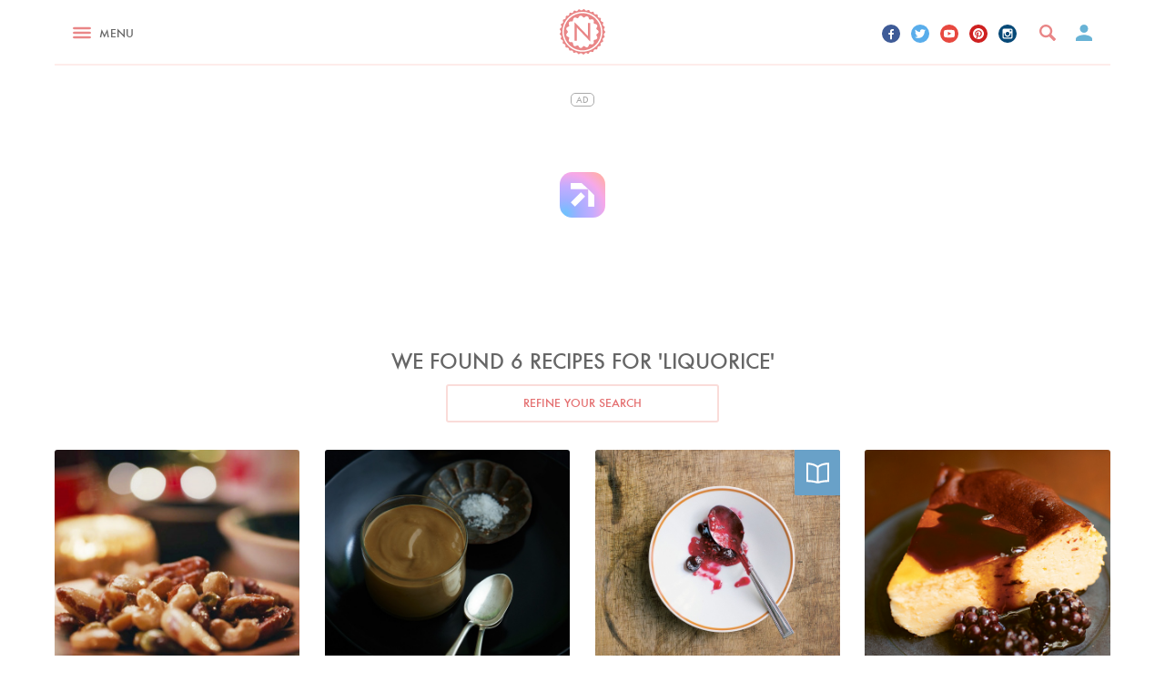

--- FILE ---
content_type: text/html; charset=UTF-8
request_url: https://www.nigella.com/recipes/search?term=liquorice&occasion=&theme=&guests=yes
body_size: 34212
content:



<!DOCTYPE html>
<html lang="en" prefix="og: http://ogp.me/ns#">
<head>
    <meta charset="UTF-8" />
    <meta http-equiv="x-ua-compatible" content="ie=edge">
    <meta name="viewport" content="width=device-width, initial-scale=1">
    
    <meta name="csrf_name" value="csrf69739e0ae8397" id="csrf_name">
    <meta name="csrf_value" value="8d32a2d9313eef17c4180ac1cfe4f390" id="csrf_value">
    
    <title>Recipe Search Results | Nigella's Recipes | Nigella Lawson</title>
    
    <meta name="description" content="Recipe Search Results" />
    
    <meta name="keywords" content="," />
    
    <meta name="robots" content="follow,index" />
    
    <meta property="fb:app_id" content="132965447063524" />
    <meta property="og:site_name" content="Nigella.com" />
    
    
    <link rel="icon" type="image/png" href="/assets/img/app-icons/favicon-32x32.png" sizes="32x32">
    <link rel="icon" type="image/png" href="/assets/img/app-icons/favicon-96x96.png" sizes="96x96">
    <link rel="icon" type="image/png" href="/assets/img/app-icons/favicon-16x16.png" sizes="16x16">
    <link rel="icon" type="image/png" href="/assets/img/app-icons/android-chrome-192x192.png" sizes="192x192">
    <link rel="apple-touch-icon" sizes="57x57" href="/assets/img/app-icons/apple-touch-icon-57x57.png">
    <link rel="apple-touch-icon" sizes="60x60" href="/assets/img/app-icons/apple-touch-icon-60x60.png">
    <link rel="apple-touch-icon" sizes="72x72" href="/assets/img/app-icons/apple-touch-icon-72x72.png">
    <link rel="apple-touch-icon" sizes="76x76" href="/assets/img/app-icons/apple-touch-icon-76x76.png">
    <link rel="apple-touch-icon" sizes="114x114" href="/assets/img/app-icons/apple-touch-icon-114x114.png">
    <link rel="apple-touch-icon" sizes="120x120" href="/assets/img/app-icons/apple-touch-icon-120x120.png">
    <link rel="apple-touch-icon" sizes="144x144" href="/assets/img/app-icons/apple-touch-icon-144x144.png">
    <link rel="apple-touch-icon" sizes="152x152" href="/assets/img/app-icons/apple-touch-icon-152x152.png">
    <link rel="apple-touch-icon" sizes="180x180" href="/assets/img/app-icons/apple-touch-icon-180x180.png">
    <meta name="msapplication-TileColor" content="#eb8585">
    <meta name="msapplication-TileImage" content="/assets/img/app-icons/mstile-144x144.png">
    <link rel="mask-icon" href="/assets/img/app-icons/safari-pinned-tab.svg" color="#eb8585">
    <meta name="theme-color" content="#ffffff">
    <link rel="manifest" href="/manifest.json">
    <link rel="canonical" href="https://www.nigella.com">
    <link rel="stylesheet" href="/assets/css/main.css?t=1768941935003">
<style type="text/css">


    /*  Galbani  */
    .card.recipe.galbani-glorious header {
        background-color: #c4e2f8;
    }
    .card.recipe.galbani-glorious header h6 {
        color: #005492;
    }
    body.galbani-glorious.recipes.entry main section.main > .recipe {
        border-color: #c4e2f8;
    }
    body.galbani-glorious.recipes.entry main section.main > .recipe a.print-me {
        border-left-color: #c4e2f8;
        border-bottom-color: #c4e2f8;
        color: #005492;
    }
    body.galbani-glorious.recipes.entry main section.main > .recipe .intro .featured.brand-page a h6 {
        color: #005492;
    }
    body.galbani-glorious.recipes.entry main section.main > .recipe .truncated a.reveal {
        color: #005492;
    }
    body.galbani-glorious.recipes.entry main section.main > .recipe .additional {
        border-top-color: #c4e2f8 !important;
        border-bottom-color: #c4e2f8 !important;
    }
    body.galbani-glorious.recipes.entry main section.main > .recipe .details .ingredients > header .mode .toggle {
        border-color: #c4e2f8;
    }
    body.galbani-glorious.recipes.entry main section.main > .recipe .details .ingredients > header .mode .toggle:after {
        background-color: #005492;
    }
</style>
    <link rel="stylesheet" href="/assets/css/print.css?t=1768941935003" media="print">
    <!--[if (IE)|(IEMobile)]>
    <link rel="stylesheet" href="/assets/css/ie.css">
    <![endif]-->
    <script charset="UTF-8" data-no-optimize="1" data-wpmeteor-nooptimize="true" data-cfasync="false" nowprocket>window.FAST_CMP_OPTIONS = { domainUid: '8ed6e006-250f-5545-ba8b-1d204b9e8a25', countryCode: 'GB', jurisdiction: 'tcfeuv2', policyUrl: 'https://www.nigella.com/privacy-policy', displaySynchronous: false, publisherName: 'Nigella.com', publisherLogo: function (c) { return c.createElement('img', { src: 'https://www.nigella.com/assets/img/emails/logo.png?qc-size=166,160', height: '40' });}, googleConsentMode: {"enabled":true}, bootstrap: { excludedIABVendors: [], excludedGoogleVendors: [] }, custom: { vendors: [{"name":"meta_pixel","id":"meta_pixel"},{"name":"google_analytics","id":"google_analytics"}] } };(function(){var e={617:function(e){window.FAST_CMP_T0=Date.now();window.FAST_CMP_QUEUE={};window.FAST_CMP_QUEUE_ID=0;function t(){var e=Array.prototype.slice.call(arguments);if(!e.length)return Object.values(window.FAST_CMP_QUEUE);else if(e[0]==="ping"){if(typeof e[2]==="function")e[2]({cmpLoaded:false,cmpStatus:"stub",apiVersion:"2.0",cmpId:parseInt("388",10)})}else window.FAST_CMP_QUEUE[window.FAST_CMP_QUEUE_ID++]=e}e.exports={name:"light",handler:t}}};var t={};function a(r){var n=t[r];if(n!==void 0)return n.exports;var o=t[r]={exports:{}};e[r](o,o.exports,a);return o.exports}var r={};!function(){function e(t){"@babel/helpers - typeof";return e="function"==typeof Symbol&&"symbol"==typeof Symbol.iterator?function(e){return typeof e}:function(e){return e&&"function"==typeof Symbol&&e.constructor===Symbol&&e!==Symbol.prototype?"symbol":typeof e},e(t)}var t=a(617);var r="__tcfapiLocator";var n=window;var o=n;var i;function f(){var e=n.document;var t=!!n.frames[r];if(!t)if(e.body){var a=e.createElement("iframe");a.style.cssText="display:none";a.name=r;e.body.appendChild(a)}else setTimeout(f,5);return!t}function s(t){var a=typeof t.data==="string";var r={};if(a)try{r=JSON.parse(t.data)}catch(e){}else r=t.data;var n=e(r)==="object"?r.__tcfapiCall:null;if(n)window.__tcfapi(n.command,n.version,(function(e,r){var o={__tcfapiReturn:{returnValue:e,success:r,callId:n.callId}};if(t&&t.source&&t.source.postMessage)t.source.postMessage(a?JSON.stringify(o):o,"*")}),n.parameter)}while(o){try{if(o.frames[r]){i=o;break}}catch(e){}if(o===n.top)break;o=o.parent}if(n.FAST_CMP_HANDLER!=="custom"){if(!i){f();n.__tcfapi=t.handler;n.FAST_CMP_HANDLER=t.name;n.addEventListener("message",s,false)}else{n.__tcfapi=t.handler;n.FAST_CMP_HANDLER=t.name}for(var c in window.FAST_CMP_QUEUE||{})n.__tcfapi.apply(null,window.FAST_CMP_QUEUE[c])}}()})();</script><script charset="UTF-8" async="true" data-no-optimize="1" data-wpmeteor-nooptimize="true" data-cfasync="false" nowprocket src="https://static.fastcmp.com/fast-cmp-stub.js"></script>
    <!-- ACTIRISE CODE-->
    <script src="https://www.flashb.id/universal/ce6ddcbf-c1f2-56ea-845b-024c482282ff.js" async data-cfasync="false"></script>
    <script type="text/javascript" data-cfasync="false">
        window._hbdbrk = window._hbdbrk || [];
        window._hbdbrk.push(['_vars', {
            page_type: 'recipes-search-page'
        }]);
    </script>

    <!-- Viously -->
    <script id="xieg6Sie" src="https://cdn.viously.com/js/sdk/boot.js"></script>

    <!-- Google tag (gtag.js) -->
    <script async data-fast-cmp-src="https://www.googletagmanager.com/gtag/js?id=G-W9PJWJ353V" data-fast-cmp-purposes-consent="1" data-fast-cmp-custom-vendors="google_analytics"></script>
    <script>
        window.dataLayer = window.dataLayer || [];
        function gtag(){dataLayer.push(arguments);}
        gtag('js', new Date());
        gtag('config', 'G-W9PJWJ353V');
    </script>

    <script>
        window.configs = {};
        window.configs.analytics = {"google":"UA-3743374-6","userId":null,"debug":false};
    </script>

    <!--[if lt IE 9]>
    <script src="js/vendor/ie9.js"></script>
    <![endif]-->
    <script src="/assets/js/head.js?t=1768941935001"></script>
    <!-- Meta Pixel Code -->
    <script>
        function loadMetaPixel() {
            !function(f,b,e,v,n,t,s)
            {if(f.fbq)return;n=f.fbq=function(){n.callMethod?
                n.callMethod.apply(n,arguments):n.queue.push(arguments)};
                if(!f._fbq)f._fbq=n;n.push=n;n.loaded=!0;n.version='2.0';
                n.queue=[];t=b.createElement(e);t.async=!0;
                t.src=v;s=b.getElementsByTagName(e)[0];
                s.parentNode.insertBefore(t,s)}(window, document,'script',
                'https://connect.facebook.net/en_US/fbevents.js');
            fbq('init', '509273996335207'); // Old Pixel ID
            fbq('init', '363555535315854'); // New Pixel ID
            fbq('track', 'PageView');
        }
    </script>
    <script
        type="text/javascript"
        data-fast-cmp-src="loadMetaPixel"
        data-fast-cmp-purposes-consent="1"
        data-fast-cmp-custom-vendors="meta_pixel">
    </script>
    <noscript>
        <img height="1" width="1" style="display:none"
             src="https://www.facebook.com/tr?id=509273996335207&ev=PageView&noscript=1"/>
    </noscript>
    <!-- End Meta Pixel Code -->

    <!-- Facebook Verification -->
    <meta name="facebook-domain-verification" content="c0emxrlll47gvkjdrtoa9nki88vkz2" />

    <style id="fast-cmp-custom-styles">
        .fast-cmp-button-secondary {
            color: #0071f2 !important;
            box-shadow: inset 0 0 0 1px #0071f2 !important;
        }
    </style>

</head>
<body id="nigella" class="recipes search page" data-page="recipes-search-page" :class="{'modal-open': modalOpen}">
    
    
    
    
    
    

        
        

    <svg display="none" width="0" height="0" version="1.1" xmlns="http://www.w3.org/2000/svg" xmlns:xlink="http://www.w3.org/1999/xlink">
        <defs>
            <symbol id="youtube" viewBox="0 0 97 97">
                <title>youtube</title>
                <path d="M95.201,25.538c-1.186-5.152-5.4-8.953-10.473-9.52c-12.013-1.341-24.172-1.348-36.275-1.341
                        c-12.105-0.007-24.266,0-36.279,1.341c-5.07,0.567-9.281,4.368-10.467,9.52C0.019,32.875,0,40.884,0,48.438
                        C0,55.992,0,64,1.688,71.336c1.184,5.151,5.396,8.952,10.469,9.52c12.012,1.342,24.172,1.349,36.277,1.342
                        c12.107,0.007,24.264,0,36.275-1.342c5.07-0.567,9.285-4.368,10.471-9.52c1.689-7.337,1.695-15.345,1.695-22.898
                        C96.875,40.884,96.889,32.875,95.201,25.538z M35.936,63.474c0-10.716,0-21.32,0-32.037c10.267,5.357,20.466,10.678,30.798,16.068
                        C56.434,52.847,46.23,58.136,35.936,63.474z"/>
            </symbol>
    
            <symbol id="pinterest" viewBox="0 0 1024 1024">
                <title>pinterest</title>
                <path class="path1" d="M512.006 0.002c-282.774 0-512.006 229.23-512.006 511.996 0 216.906 134.952 402.166 325.414 476.772-4.478-40.508-8.518-102.644 1.774-146.876 9.298-39.954 60.040-254.5 60.040-254.5s-15.32-30.664-15.32-76.008c0-71.19 41.268-124.336 92.644-124.336 43.68 0 64.784 32.794 64.784 72.12 0 43.928-27.964 109.604-42.404 170.464-12.060 50.972 25.556 92.536 75.814 92.536 91.008 0 160.958-95.96 160.958-234.466 0-122.584-88.088-208.298-213.868-208.298-145.678 0-231.186 109.274-231.186 222.19 0 44.008 16.95 91.196 38.102 116.844 4.182 5.070 4.792 9.516 3.548 14.68-3.884 16.18-12.522 50.96-14.216 58.076-2.234 9.368-7.422 11.356-17.124 6.842-63.95-29.77-103.926-123.264-103.926-198.348 0-161.51 117.348-309.834 338.294-309.834 177.61 0 315.634 126.56 315.634 295.704 0 176.458-111.256 318.466-265.676 318.466-51.886 0-100.652-26.958-117.35-58.796 0 0-25.672 97.766-31.894 121.71-11.564 44.468-42.768 100.218-63.642 134.226 47.91 14.832 98.818 22.832 151.604 22.832 282.768-0.002 511.996-229.23 511.996-512 0-282.766-229.228-511.996-511.994-511.996z"></path>
            </symbol>
    
            <symbol id="twitter" viewBox="0 0 1024 1024">
                <title>twitter</title>
                <path class="path1" d="M1024 194.418c-37.676 16.708-78.164 28.002-120.66 33.080 43.372-26 76.686-67.17 92.372-116.23-40.596 24.078-85.556 41.56-133.41 50.98-38.32-40.83-92.922-66.34-153.346-66.34-116.022 0-210.088 94.058-210.088 210.078 0 16.466 1.858 32.5 5.44 47.878-174.6-8.764-329.402-92.4-433.018-219.506-18.084 31.028-28.446 67.116-28.446 105.618 0 72.888 37.088 137.192 93.46 174.866-34.438-1.092-66.832-10.542-95.154-26.278-0.020 0.876-0.020 1.756-0.020 2.642 0 101.788 72.418 186.696 168.522 206-17.626 4.8-36.188 7.372-55.348 7.372-13.538 0-26.698-1.32-39.528-3.772 26.736 83.46 104.32 144.206 196.252 145.896-71.9 56.35-162.486 89.934-260.916 89.934-16.958 0-33.68-0.994-50.116-2.94 92.972 59.61 203.402 94.394 322.042 94.394 386.422 0 597.736-320.124 597.736-597.744 0-9.108-0.206-18.168-0.61-27.18 41.056-29.62 76.672-66.62 104.836-108.748z"></path>
            </symbol>
    
            <symbol id="facebook" viewBox="0 0 585 1024">
                <title>facebook</title>
                <path class="path1" d="M548 6.857v150.857h-89.714q-49.143 0-66.286 20.571t-17.143 61.714v108h167.429l-22.286 169.143h-145.143v433.714h-174.857v-433.714h-145.714v-169.143h145.714v-124.571q0-106.286 59.429-164.857t158.286-58.571q84 0 130.286 6.857z"></path>
            </symbol>
    
            <symbol id="instagram" viewBox="0 0 1024 1024">
                <title>instagram</title>
                <path class="path1" d="M870.4 51.2h-716.8c-56.32 0-102.4 46.080-102.4 102.4v716.8c0 56.371 46.080 102.4 102.4 102.4h716.8c56.32 0 102.4-46.029 102.4-102.4v-716.8c0-56.32-46.080-102.4-102.4-102.4zM511.181 794.778c156.621 0 283.546-127.027 283.546-283.597 0-17.306-2.202-33.997-5.274-50.381h80.947v369.459c0 19.558-15.872 35.328-35.482 35.328h-645.837c-19.61 0-35.482-15.77-35.482-35.328v-369.459h79.309c-3.123 16.384-5.325 33.075-5.325 50.381 0 156.621 127.027 283.597 283.597 283.597zM333.978 511.181c0-97.894 79.36-177.203 177.254-177.203 97.843 0 177.254 79.309 177.254 177.203s-79.411 177.254-177.254 177.254c-97.946 0-177.254-79.36-177.254-177.254zM834.918 307.2h-82.688c-19.558 0-35.43-15.974-35.43-35.43v-82.79c0-19.558 15.872-35.379 35.379-35.379h82.688c19.661 0 35.533 15.821 35.533 35.379v82.739c0 19.507-15.872 35.482-35.482 35.482z"></path>
            </symbol>
    
            <symbol id="vimeo" viewBox="0 0 1024 1024">
                <title>vimeo</title>
                <path class="path1" d="M968.192 299.008c-51.507 295.578-339.2 545.792-425.728 602.982-86.528 57.088-165.53-22.886-194.15-83.507-32.819-68.966-131.021-443.187-156.774-474.163-25.754-31.027-102.912 30.976-102.912 30.976l-37.427-49.971c0 0 156.723-190.72 276.019-214.579 126.464-25.242 126.259 197.837 156.672 321.638 29.389 119.91 49.203 188.416 74.906 188.416s74.854-66.816 128.614-169.216c53.914-102.605-2.304-193.126-107.571-128.717 42.138-257.382 439.859-319.283 388.352-23.859z"></path>
            </symbol>
    
            <symbol id="whatsapp" viewBox="0 0 90 90">
                <title>whatsapp</title>
                <path d="M90 43.841c0 24.213-19.779 43.841-44.182 43.841a44.256 44.256 0 0 1-21.357-5.455L0 90l7.975-23.522a43.38 43.38 0 0 1-6.34-22.637C1.635 19.628 21.416 0 45.818 0 70.223 0 90 19.628 90 43.841zM45.818 6.982c-20.484 0-37.146 16.535-37.146 36.859 0 8.065 2.629 15.534 7.076 21.61L11.107 79.14l14.275-4.537A37.122 37.122 0 0 0 45.819 80.7c20.481 0 37.146-16.533 37.146-36.857S66.301 6.982 45.818 6.982zm22.311 46.956c-.273-.447-.994-.717-2.076-1.254-1.084-.537-6.41-3.138-7.4-3.495-.993-.358-1.717-.538-2.438.537-.721 1.076-2.797 3.495-3.43 4.212-.632.719-1.263.809-2.347.271-1.082-.537-4.571-1.673-8.708-5.333-3.219-2.848-5.393-6.364-6.025-7.441-.631-1.075-.066-1.656.475-2.191.488-.482 1.084-1.255 1.625-1.882.543-.628.723-1.075 1.082-1.793.363-.717.182-1.344-.09-1.883-.27-.537-2.438-5.825-3.34-7.977-.902-2.15-1.803-1.792-2.436-1.792-.631 0-1.354-.09-2.076-.09s-1.896.269-2.889 1.344c-.992 1.076-3.789 3.676-3.789 8.963 0 5.288 3.879 10.397 4.422 11.113.541.716 7.49 11.92 18.5 16.223C58.2 65.771 58.2 64.336 60.186 64.156c1.984-.179 6.406-2.599 7.312-5.107.9-2.512.9-4.663.631-5.111z"/>
            </symbol>
    
            <symbol id="bookmark" viewBox="0 0 8 10">
                <title>Bookmark</title>
                <defs></defs>
                <g id="Symbols" fill-rule="evenodd">
                    <g id="Elements" transform="translate(-1800.000000, -200.000000)">
                        <path d="M1806.66667,200 L1801.11111,200 C1800.5,200 1800.00556,200.5 1800.00556,201.111111 L1800,210 L1803.88889,208.333333 L1807.77778,210 L1807.77778,201.111111 C1807.77778,200.5 1807.27778,200 1806.66667,200 L1806.66667,200 Z"></path>
                    </g>
                </g>
            </symbol>
    
            <symbol id="entries" viewBox="0 0 11 10">
                <title>Entries</title>
                <defs></defs>
                <g id="Cookalong" fill-rule="evenodd">
                    <path d="M1,2 L0,2 L0,9.11111111 C0,9.6 0.45,10 1,10 L9,10 L9,9.11111111 L1,9.11111111 L1,2 L1,2 Z M10,0 L3,0 C2.45,0 2,0.4 2,0.888888889 L2,7.11111111 C2,7.6 2.45,8 3,8 L10,8 C10.55,8 11,7.6 11,7.11111111 L11,0.888888889 C11,0.4 10.55,0 10,0 L10,0 Z"></path>
                </g>
            </symbol>
    
            <symbol id="nav" viewBox="0 0 24 15">
                <title>BURGER NEW</title>
                <g id="Recipe" stroke="none" stroke-width="1" fill-rule="evenodd">
                    <g transform="translate(-21.000000, -27.000000)" id="Header-Desktop">
                        <g transform="translate(21.000000, 10.000000)">
                            <g id="BURGER-NEW" transform="translate(0.000000, 17.000000)">
                                <rect id="Rectangle-187" x="0" y="12" width="24" height="3" rx="2"></rect>
                                <rect id="Rectangle-187-Copy" x="0" y="6" width="24" height="3" rx="2"></rect>
                                <rect id="Rectangle-187-Copy-2" x="0" y="0" width="24" height="3" rx="2"></rect>
                            </g>
                        </g>
                    </g>
                </g>
            </symbol>
    
            <symbol id="chevron-down" viewBox="0 0 12 8">
                <title>Chevron Down</title>
                <defs></defs>
                <g fill-rule="evenodd">
                    <g transform="translate(-286.000000, -343.000000)">
                        <g transform="translate(10.000000, 305.000000)">
                            <path d="M286.59,38 L282,42.58 L277.41,38 L276,39.41 L282,45.41 L288,39.41 L286.59,38 Z" id="Shape"></path>
                        </g>
                    </g>
                </g>
            </symbol>
    
            <symbol id="chevron-left" viewBox="0 0 12 20">
                <title>Chevron Left</title>
                <g fill-rule="evenodd">
                    <g transform="translate(-93.000000, -1997.000000)">
                        <path d="M104.476218,2005.55964 L96.750996,1997.5502 C96.0434282,1996.8166 94.8837583,1996.8166 94.1761905,1997.5502 L93.5314818,1998.21863 C92.8239139,1998.95139 92.8239139,2000.15373 93.5314818,2000.88733 L99.4257314,2007.0001 L93.5306759,2013.11205 C92.823108,2013.84565 92.823108,2015.04798 93.5306759,2015.78075 L94.1753846,2016.44917 C94.8829525,2017.18361 96.0426223,2017.18361 96.7501901,2016.44917 L104.475413,2008.4389 C104.855791,2008.04536 105.025027,2007.5173 104.996821,2006.99927 C105.025833,2006.48207 104.856597,2005.95401 104.476218,2005.55964 L104.476218,2005.55964 Z" transform="translate(99.000000, 2007.000000) scale(-1, 1) translate(-99.000000, -2007.000000) "></path>
                    </g>
                </g>
            </symbol>
    
            <symbol id="chevron-right" viewBox="0 0 12 20">
                <title>Chevron Right</title>
                <defs></defs>
                <g fill-rule="evenodd">
                    <g transform="translate(-215.000000, -1997.000000)">
                        <path d="M226.476218,2005.55964 L218.750996,1997.5502 C218.043428,1996.8166 216.883758,1996.8166 216.176191,1997.5502 L215.531482,1998.21863 C214.823914,1998.95139 214.823914,2000.15373 215.531482,2000.88733 L221.425731,2007.0001 L215.530676,2013.11205 C214.823108,2013.84565 214.823108,2015.04798 215.530676,2015.78075 L216.175385,2016.44917 C216.882952,2017.18361 218.042622,2017.18361 218.75019,2016.44917 L226.475413,2008.4389 C226.855791,2008.04536 227.025027,2007.5173 226.996821,2006.99927 C227.025833,2006.48207 226.856597,2005.95401 226.476218,2005.55964 L226.476218,2005.55964 Z"></path>
                    </g>
                </g>
            </symbol>
    
            <symbol id="basket" viewBox="0 0 16 14">
                <title>Basket</title>
                <defs></defs>
                <g id="Books" fill-rule="evenodd">
                    <g id="Books-View-Editions" transform="translate(-38.000000, -1724.000000)">
                        <g id="INGREDIENT-STOCKISTS-+-Shape-Copy-3" transform="translate(38.000000, 1723.000000)">
                            <path d="M11.7890909,6.14857745 L8.60363636,1.30979979 C8.46545455,1.1032666 8.23272727,1 8,1 C7.76727273,1 7.53454545,1.1032666 7.39636364,1.31717597 L4.21090909,6.14857745 L0.727272727,6.14857745 C0.327272727,6.14857745 0,6.4805058 0,6.886196 C0,6.95258166 0.00727272727,7.01896733 0.0290909091,7.085353 L1.87636364,13.9230769 C2.04363636,14.5426765 2.60363636,15 3.27272727,15 L12.7272727,15 C13.3963636,15 13.9563636,14.5426765 14.1309091,13.9230769 L15.9781818,7.085353 L16,6.886196 C16,6.4805058 15.6727273,6.14857745 15.2727273,6.14857745 L11.7890909,6.14857745 L11.7890909,6.14857745 Z M5.81818182,6.14857745 L8,2.90305585 L10.1818182,6.14857745 L5.81818182,6.14857745 L5.81818182,6.14857745 Z" id="Shape"></path>
                        </g>
                    </g>
                </g>
            </symbol>
    
            <symbol id="speech" viewBox="0 0 20 16" >
                <title>Speech</title>
                <defs></defs>
                <g id="Symbols" fill-rule="evenodd">
                    <g id="Elements" transform="translate(-1867.000000, -199.000000)">
                        <path d="M1875.67188,200.757812 C1874.7539,201.285159 1874.01172,201.739256 1873.44531,202.120117 C1872.8789,202.500978 1872.30274,203.003903 1871.7168,203.628906 C1871.16992,204.214847 1870.75,204.830075 1870.45703,205.474609 C1870.16406,206.119144 1869.95898,206.949214 1869.8418,207.964844 L1871.24805,207.964844 C1872.45899,207.964844 1873.41113,208.262692 1874.10449,208.858398 C1874.79786,209.454105 1875.14453,210.328119 1875.14453,211.480469 C1875.14453,212.300785 1874.83692,213.067379 1874.22168,213.780273 C1873.60644,214.493168 1872.76172,214.849609 1871.6875,214.849609 C1870.0078,214.849609 1868.80664,214.297857 1868.08398,213.194336 C1867.36132,212.090815 1867,210.640634 1867,208.84375 C1867,207.574212 1867.27343,206.416997 1867.82031,205.37207 C1868.36719,204.327143 1869.03125,203.394535 1869.8125,202.574219 C1870.61329,201.734371 1871.46289,201.021487 1872.36133,200.435547 C1873.25977,199.849606 1874.01172,199.371096 1874.61719,199 L1875.67188,200.757812 Z M1886.51172,200.757812 C1885.59375,201.285159 1884.85157,201.739256 1884.28516,202.120117 C1883.71875,202.500978 1883.14258,203.003903 1882.55664,203.628906 C1881.99023,204.234378 1881.56543,204.854489 1881.28223,205.489258 C1880.99902,206.124027 1880.79883,206.949214 1880.68164,207.964844 L1882.08789,207.964844 C1883.29883,207.964844 1884.25097,208.262692 1884.94434,208.858398 C1885.6377,209.454105 1885.98438,210.328119 1885.98438,211.480469 C1885.98438,212.300785 1885.67676,213.067379 1885.06152,213.780273 C1884.44629,214.493168 1883.60157,214.849609 1882.52734,214.849609 C1880.84765,214.849609 1879.64649,214.297857 1878.92383,213.194336 C1878.20117,212.090815 1877.83984,210.640634 1877.83984,208.84375 C1877.83984,207.574212 1878.11328,206.416997 1878.66016,205.37207 C1879.20703,204.327143 1879.87109,203.394535 1880.65234,202.574219 C1881.45313,201.734371 1882.30273,201.021487 1883.20117,200.435547 C1884.09961,199.849606 1884.85156,199.371096 1885.45703,199 L1886.51172,200.757812 Z"></path>
                    </g>
                </g>
            </symbol>
    
            <symbol id="comment" viewBox="0 0 12 10">
                <title>Comment</title>
                <defs></defs>
                <g id="Symbols" fill-rule="evenodd">
                    <g id="Elements" transform="translate(-1818.000000, -200.000000)">
                        <path d="M1823.76962,200 C1820.58308,200 1818,201.955 1818,204.366538 C1818,205.739231 1818.83769,206.964231 1820.14731,207.765 C1819.95308,208.280385 1819.665,208.858846 1819.24269,209.457308 C1820.25269,209.892308 1821.40231,209.231923 1822.21423,208.571923 C1822.70885,208.676154 1823.23038,208.732692 1823.76962,208.732692 C1826.955,208.732692 1829.53846,206.777692 1829.53846,204.366538 C1829.53846,201.955385 1826.955,200.000385 1823.76962,200 L1823.76962,200 L1823.76962,200 Z" id="Comment"></path>
                    </g>
                </g>
            </symbol>
    
            <symbol id="search" viewBox="0 0 16 16">
                <title>Search</title>
                <defs></defs>
                <g id="Recipes" fill-rule="evenodd">
                    <g id="Recipe-Nigella" transform="translate(-248.000000, -42.000000)">
                        <g id="Header-Mobile">
                            <path d="M263.7842,55.6802987 L259.688118,51.5840194 C260.272841,50.6293088 260.62736,49.5168638 260.62736,48.313984 C260.62736,44.827629 257.799358,42 254.31368,42 C250.827493,42 248,44.827629 248,48.313984 C248,51.7998294 250.827493,54.627968 254.31368,54.627968 C255.516502,54.627968 256.628894,54.2734313 257.583558,53.690736 L261.67964,57.7849601 C261.967373,58.0727067 262.444188,58.0706514 262.73192,57.7849601 L263.7842,56.7326294 C264.071933,56.4448827 264.071933,55.9680454 263.7842,55.6802987 L263.7842,55.6802987 Z M254.31368,52.5233067 C251.98921,52.5233067 250.10456,50.638566 250.10456,48.313984 C250.10456,45.989402 251.98921,44.1046613 254.31368,44.1046613 C256.63815,44.1046613 258.5228,45.989402 258.5228,48.313984 C258.5228,50.638566 256.63815,52.5233067 254.31368,52.5233067 L254.31368,52.5233067 Z" id="Shape"></path>
                        </g>
                    </g>
                </g>
            </symbol>
    
            <symbol id="play" viewBox="0 0 130 130">
                <title>Video Play Icon</title>
                <defs></defs>
                <g id="Videos" fill-rule="evenodd">
                    <g id="Video-Play-Icon">
                        <path d="M51.8138539,93.9126103 L90.6742444,64.7673174 L51.8138539,35.6220246 L51.8138539,93.9126103 L51.8138539,93.9126103 Z M64.7673174,0 C29.0157582,0 0,29.0157582 0,64.7673174 C0,100.518877 29.0157582,129.534635 64.7673174,129.534635 C100.518877,129.534635 129.534635,100.518877 129.534635,64.7673174 C129.534635,29.0157582 100.518877,0 64.7673174,0 L64.7673174,0 Z M64.7673174,116.581171 C36.2049304,116.581171 12.9534635,93.3297044 12.9534635,64.7673174 C12.9534635,36.2049304 36.2049304,12.9534635 64.7673174,12.9534635 C93.3297044,12.9534635 116.581171,36.2049304 116.581171,64.7673174 C116.581171,93.3297044 93.3297044,116.581171 64.7673174,116.581171 L64.7673174,116.581171 Z" id="Shape"></path>
                    </g>
                </g>
            </symbol>
    
            <symbol id="cookie-cutter">
                <path d="M0,109.037923 C0.443556727,105.633262 5.2036823,104.009722 5.2036823,99.138154 C5.30259481,93.8541471 -0.254188455,92.3015736 0.177379537,88.2604255 C0.712280711,84.2307059 6.47738809,84.0147056 7.59194973,78.8524132 C8.84299958,73.7209779 3.77856853,71.0124029 5.02188221,67.151255 C6.4359443,63.3563929 12.0955082,64.3638228 14.2898187,59.5581023 C16.6139864,54.8112389 12.2203921,51.0792341 14.2898187,47.5826581 C16.4542896,44.1449393 21.787829,46.3597993 24.9834215,42.1495081 C28.2547179,38.0020741 24.7789654,33.4077824 27.5689613,30.45235 C30.4230569,27.5592033 35.1542799,30.8837791 39.164381,27.4420603 C43.2811307,24.1254846 40.8674444,18.8769063 44.2183129,16.587189 C47.6332812,14.384329 51.526787,18.6294774 56.2038568,16.1563313 C60.92016,13.7608996 59.6912135,8.13174939 63.4631509,6.61917598 C67.2571917,5.19574555 70.168756,10.1900378 75.2481068,8.73575018 C80.3777428,7.44603421 80.3843738,1.66774094 84.3911593,0.985454339 C88.4139698,0.429453613 90.1722917,5.89746076 95.4572037,5.6117461 C100.73659,5.42317442 101.995928,-0.209404364 106.055209,0.00602448837 C110.103991,0.315739179 110.63834,6.04660381 115.854732,6.90089064 C121.059519,7.86146332 123.488678,2.65174223 127.416444,3.70260075 C131.293372,4.90603089 130.581091,10.6134669 135.509034,12.5340409 C140.376745,14.6077578 143.867418,10.0174661 147.472475,11.8911829 C151.020616,13.870614 149.105913,19.2963354 153.484587,22.2557678 C157.809661,25.2934861 162.226464,21.5734812 165.314855,24.2037704 C168.366776,26.8929168 165.312092,31.7849231 168.95804,35.6072138 C172.513365,39.519219 177.604872,36.8495012 180.095368,40.0523625 C182.460979,43.3569383 178.442037,47.4569436 181.172354,51.9809495 C183.805968,56.5632412 189.38596,55.0346678 191.080182,58.715244 C192.721909,62.4278203 187.888458,65.5986816 189.594284,70.5969738 C191.187384,75.6301233 196.933151,75.3284086 197.858176,79.2832709 C198.62461,83.2701332 193.25239,85.3204216 193.824866,90.5729999 C194.302299,95.8335782 200.00828,96.7821509 199.999991,100.847299 C199.924287,104.900447 194.227147,105.743305 193.643066,110.995884 C192.968361,116.241033 198.309637,118.385036 197.464184,122.355899 C196.482795,126.295332 190.72045,125.883903 189.075408,130.901624 C187.256302,135.860488 192.0356,139.109635 190.367902,142.798211 C188.570899,146.444501 183.04064,144.829071 180.326348,149.367934 C177.533037,153.844511 181.482353,158.031945 179.026118,161.269664 C176.520703,164.460525 171.448536,161.676521 167.817507,165.518812 C164.110222,169.286246 167.054941,174.213109 163.984786,176.866827 C160.811849,179.415402 156.482907,175.61654 152.111969,178.595972 C147.677483,181.464547 149.504326,186.933697 145.922477,188.834843 C142.301948,190.677131 138.874822,186.027982 133.962352,187.991413 C129.018937,189.865701 129.629542,195.577137 125.724984,196.70571 C121.778983,197.677711 119.439896,192.433133 114.224057,193.29942 C109.056874,194.04341 108.3691,199.656006 104.446477,200 L103.795772,200 L103.795772,200 C100.130133,199.698235 98.8518446,194.494791 93.8038728,194.223992 C88.5278021,193.836563 86.6694626,199.285713 82.6516254,198.650284 C78.6636277,197.89314 78.7581195,192.12399 73.6561128,190.743988 C68.5955498,189.199414 65.6160176,194.130278 61.8252924,192.672562 C58.0953513,191.077131 59.4066328,185.47541 54.7290105,183.017692 C50.1005681,180.461689 46.1357789,184.636551 42.7583864,182.358834 C39.4373574,180.030831 41.9394571,174.828539 37.9100156,171.40682 C33.9408058,167.925672 29.1648235,171.128534 26.3521717,168.195958 C23.6262755,165.185669 27.2014931,160.653663 23.9755085,156.467372 C20.8898802,152.175366 15.5066083,154.31194 13.4067897,150.838793 C11.3865431,147.321645 15.8365009,143.652498 13.6151138,138.863349 C11.4777194,134.025628 5.79107894,134.946772 4.46819319,131.105624 C3.25913971,127.232476 8.40701092,124.609616 7.22448147,119.462752 C6.2228099,114.327124 0.556590261,113.96981 1.19236386e-07,110.051926 L1.19240557e-07,109.03792 L0,109.037923 Z M186.736353,106.761406 L186.383677,110.152055 C185.768546,115.258406 184.707238,120.313813 183.217799,125.241858 L182.182738,128.488164 C180.476772,133.353378 178.353064,138.063493 175.843874,142.552282 C175.288888,143.546269 174.756321,144.552143 174.133534,145.503675 C171.452106,149.883783 168.394492,154.049922 164.947567,157.874733 C164.204488,158.733433 163.394701,159.533264 162.622642,160.36819 C159.047223,164.064507 155.143187,167.439307 150.978882,170.456362 C150.037867,171.108453 149.144969,171.815452 148.173881,172.413202 C143.893658,175.267234 139.35918,177.744842 134.628954,179.782628 C133.586237,180.245658 132.521649,180.641328 131.471278,181.068697 C126.67325,182.928743 121.710641,184.369344 116.662733,185.363331 C115.548388,185.553524 114.43787,185.833154 113.313136,185.961081 C108.226407,186.764875 103.068595,187.114694 97.9299217,186.966955 C96.7898775,186.978276 95.6645965,186.857707 94.5316606,186.807894 C89.3973611,186.485811 84.2953218,185.693339 79.2922504,184.47746 L75.9989718,183.611967 C71.0472981,182.160045 66.2235718,180.296037 61.6027022,178.032396 C60.5977137,177.507667 59.5511696,177.061618 58.5718798,176.48651 C54.0292004,174.059846 49.73148,171.205814 45.7175404,167.974792 C44.8022244,167.303454 43.9733002,166.522869 43.1028205,165.796059 C39.2173751,162.42975 35.6239122,158.72098 32.3869524,154.713901 L30.2867559,152.042703 C27.2028955,147.918451 24.5105323,143.49589 22.2107598,138.898419 C21.66671,137.892545 21.2352976,136.84818 20.7552214,135.807777 C18.6326069,131.12087 16.9217205,126.24377 15.653729,121.254025 L14.8740153,117.940925 C13.7859156,112.90533 13.200857,107.779733 13.0433833,102.63772 C12.9684739,101.500522 13.0133102,100.362758 13.0133102,99.2289571 C13.0581465,94.0875104 13.5644682,88.9466298 14.5060299,83.8906569 L15.2075534,80.5588772 C16.3853256,75.5419618 17.9906828,70.6263697 19.9935517,65.8851215 C20.4626921,64.8520774 20.8787946,63.7879004 21.3785549,62.7667433 C23.5460058,58.0956855 26.197907,53.6612373 29.1800656,49.4713233 C29.8099605,48.5316777 30.5114841,47.6344859 31.2124609,46.7452188 C34.3597482,42.6758739 37.8629917,38.8821961 41.6850102,35.4298474 L44.2543471,33.1973398 C48.2119679,29.9119764 52.4659456,26.9764328 56.9441046,24.4292006 C57.9151925,23.8427711 58.9207279,23.3106826 59.9333714,22.8023683 C64.5017497,20.4255176 69.2806398,18.4607525 74.1940386,16.9233564 L77.4648991,15.9638989 C82.438991,14.6319795 87.5251735,13.7466748 92.6561923,13.3079848 C93.7820201,13.1913782 94.9144092,13.1217538 96.0506259,13.0945834 C101.1893,12.8534454 106.34383,13.0747715 111.448603,13.7427124 L114.809136,14.2708386 C119.880556,15.1680304 124.872691,16.5078745 129.715555,18.2552758 L132.903851,19.4626638 C137.678367,21.4081832 142.254947,23.8037136 146.605706,26.5490638 C147.572966,27.1349272 148.529838,27.7570179 149.441326,28.4249588 C153.679447,31.3372943 157.652378,34.6339788 161.316923,38.256709 L163.66864,40.7184674 C167.164228,44.4928995 170.326279,48.5741315 173.113235,52.8998979 C173.72454,53.866714 174.354981,54.8063596 174.902312,55.8043086 C177.517032,60.2347945 179.749003,64.902456 181.552843,69.7252156 L182.663361,72.9522758 C184.257782,77.8406974 185.427352,82.8774245 186.143639,87.9718889 C186.297832,89.0977655 186.477724,90.2202459 186.552633,91.3461225 C187.063329,96.4677574 187.153549,101.632412 186.736353,106.761406 L186.736353,106.761406 Z"></path>
            </symbol>
    
            <symbol id="logo" viewBox="0 0 300 300">
                <title>Nigella Lawson</title>
                <defs></defs>
                <g id="Page-1" fill-rule="evenodd">
                    <path d="M186.572928,178.4453 L98,86 L98,209.168376 L112.712431,209.168376 L112.712431,121.536753 L201.285359,213.988035 L201.285359,91.6111111 L186.572928,91.6111111 L186.572928,178.4453 M299.996591,150.839827 C300.007365,144.759485 291.451563,143.340682 290.735541,135.472306 C289.876978,127.615041 297.933055,124.549229 296.784436,118.585981 C295.397144,112.669742 286.778359,113.121878 284.39079,105.592818 C281.832503,98.1176044 289.081398,93.3740146 286.619243,87.8218779 C284.078359,82.315895 275.709851,84.6030744 271.75847,77.7492283 C267.665376,70.9825616 273.691895,64.850083 270.144105,59.9073479 C266.409022,55.1167497 258.773939,59.109912 253.441895,53.25863 C247.972282,47.541536 252.554326,40.224442 247.978083,36.2022197 C243.344657,32.2680317 236.722282,37.8321343 230.234989,33.2885445 C223.668967,28.8611941 226.539685,20.7466642 221.218414,17.7859804 C215.812613,14.9834163 210.576702,21.8492283 203.276425,18.7475189 C195.886646,15.8748693 196.954878,7.33726247 191.138856,5.53811717 C185.249906,3.9663223 181.605155,11.75863 173.800182,10.3218779 C165.976978,9.04410008 165.175597,0.472305214 159.104326,0.00905734818 C153.015652,-0.314019575 151.127807,8.11162145 143.20847,8.39281803 C135.28416,8.82102316 132.646315,0.641535984 126.613994,1.47486931 C120.604878,2.49452743 120.593276,11.1372625 112.90184,13.0663223 C105.28416,15.241536 100.917586,7.77145051 95.2267013,9.8996556 C89.5706239,12.1629035 91.4120604,20.5825616 84.3405134,24.1654676 C77.3244913,27.8646129 71.4860935,21.5150402 66.3637179,24.809912 C61.3383035,28.2338437 64.9598505,36.0851257 58.7858173,41.0449548 C52.7709002,46.192818 45.6761488,41.2210232 41.3957621,45.5483736 C37.2115079,49.9688864 42.4242151,56.8406813 37.5181377,63.0441001 C32.7255963,69.3406813 24.7267013,66.0278608 21.4805687,71.1705958 C18.3769775,76.4005103 24.9653753,81.9817069 21.4805687,89.0825616 C18.188856,96.2705958 9.70101068,94.7637582 7.58112118,100.439827 C5.7164803,106.215041 13.3117842,110.266323 11.4355411,117.940682 C9.76399411,125.662904 1.11703278,125.985126 0.315651568,132.012477 C-0.33241473,138.057776 8.00128693,140.379143 7.85377311,148.283417 C7.85377311,156.17487 -0.520536277,158.368032 0.0255963199,164.418459 C0.701839414,170.457776 9.36620405,170.921024 10.8836074,178.683417 C12.6579167,186.382562 4.93747477,190.304784 6.75073444,196.097092 C8.73471234,201.843246 17.2623366,200.465468 20.4686902,207.700511 C23.8001819,214.865468 17.1255963,220.353502 20.1562593,225.612477 C23.3054306,230.807348 31.3780825,227.612477 36.0057068,234.032135 C40.8438284,240.294528 35.4827786,247.072306 39.5709002,251.57487 C43.7891322,255.96034 50.9518394,251.170596 56.9046018,256.377434 C62.9476958,261.495383 59.1952096,269.275724 64.1750438,272.75863 C69.2410659,276.165468 75.1871985,269.921024 82.128635,273.7441 C89.1438284,277.420169 87.1772538,285.798801 92.7711764,288.185126 C98.4562593,290.366323 102.924768,282.990254 110.514271,285.300511 C118.165928,287.363759 118.024215,295.994528 124.004326,297.126152 C130.030845,298.075724 132.816204,289.926152 140.72974,290.506494 C148.638304,290.928716 150.377807,299.401365 156.472282,299.161194 C162.549354,298.838118 163.509851,290.248374 171.355431,289.122733 C179.177807,287.827006 182.685818,295.672306 188.603773,294.218459 C194.459575,292.529571 193.543829,283.986836 200.957641,281.184271 C208.325044,278.246665 213.464823,285.200511 218.893829,282.444955 C224.265652,279.601365 221.525873,271.421878 228.177254,267.130425 C234.732503,262.674015 241.224768,268.355212 245.982503,264.5441 C250.587751,260.57487 246.170624,253.204784 251.730569,247.570596 C257.176978,241.824442 264.783055,245.98769 268.541342,241.215041 C272.225044,236.371451 266.301287,230.109912 270.491342,223.414186 C274.561232,216.624442 282.855983,219.039827 285.551011,213.58769 C288.052116,208.069742 280.883608,203.209912 283.611784,195.792818 C286.07974,188.28769 294.7209,188.903075 296.192724,183.010767 C297.460679,177.071451 289.451011,173.864613 290.462889,166.019314 C291.338028,158.162904 299.882226,156.90222 299.996591,150.839827 M280.602452,159.720841 L280.069384,164.844925 C279.139614,172.563136 277.53545,180.204344 275.284166,187.652191 L273.719673,192.558957 C271.140284,199.913545 267.93113,207.032848 264.138494,213.817618 C263.298808,215.320021 262.493834,216.840392 261.553319,218.278626 C257.499521,224.899124 252.878769,231.196213 247.66875,236.977384 C246.545588,238.274448 245.321597,239.484241 244.152979,240.74537 C238.750394,246.33318 232.848625,251.433308 226.555114,255.994419 C225.131945,256.98005 223.783159,258.048673 222.314535,258.952168 C215.845813,263.266016 208.991134,267.010901 201.842233,270.091854 C200.266169,270.790865 198.655394,271.388917 197.068586,272.034882 C189.817205,274.846327 182.316231,277.023784 174.685503,278.526187 C173.001173,278.813663 171.323454,279.236321 169.622594,279.429683 C161.934841,280.64461 154.13882,281.17336 146.371726,280.950053 C144.648552,280.96802 142.947692,280.785781 141.235262,280.709634 C133.473953,280.221952 125.763058,279.024992 118.2001,277.188056 L113.222317,275.879015 C105.7387,273.68359 98.4476475,270.867012 91.4623868,267.444681 C89.9433488,266.652412 88.3614997,265.977357 86.8821319,265.108941 C80.0158818,261.441058 73.5190604,257.127211 67.452826,252.243545 C66.0693279,251.227968 64.8164108,250.04812 63.5006825,248.951263 C57.6270139,243.862258 52.1955026,238.257336 47.3028449,232.199811 L44.1284026,228.162317 C39.4679808,221.928542 35.3968267,215.243875 31.9215521,208.294833 C31.1000484,206.774462 30.4479696,205.195912 29.7223355,203.622496 C26.5131818,196.538272 23.9280072,189.166572 22.0114408,181.624611 L20.8320789,176.618597 C19.1882451,169.005623 18.3039302,161.258323 18.065909,153.487921 C17.9518572,151.7682 18.0204536,150.048479 18.0204536,148.334747 C18.0882235,140.56349 18.8535278,132.793089 20.2766961,125.151025 L21.3370474,120.115066 C23.1172476,112.532037 25.5437413,105.101302 28.5710733,97.9349413 C29.2801781,96.3743586 29.909116,94.7658633 30.6628498,93.2223923 C33.9397734,86.1612689 37.9481163,79.4586347 42.4556426,73.1256121 C43.4085538,71.705345 44.4680787,70.3501021 45.52843,69.0059818 C50.2855479,62.8551984 55.5806928,57.1202281 61.3576654,51.9028853 L65.2412125,48.5276118 C71.2223213,43.5626659 77.6521992,39.1256144 84.4209267,35.2754927 C85.8895505,34.3891091 87.4094149,33.5848614 88.9400234,32.8156926 C95.8451172,29.2239568 103.068399,26.2542295 110.494991,23.9296115 L115.438889,22.4802546 C122.956392,20.4670687 130.644146,19.1289375 138.400496,18.4658609 C140.101356,18.2896109 141.813786,18.1835187 143.531175,18.1424507 C151.298269,17.7788281 159.088504,18.1133609 166.804357,19.1229484 L171.884622,19.921207 C179.549235,21.2773054 187.095664,23.3016139 194.414815,25.9427974 L199.233918,27.7686108 C206.451414,30.7092482 213.368079,34.3300739 219.94424,38.4796496 C221.407079,39.3660332 222.853388,40.3054629 224.231101,41.3141948 C230.637012,45.7161674 236.641261,50.6990805 242.180213,56.1756649 L245.734828,59.8965937 C251.019229,65.6016186 255.798661,71.7703693 260.01114,78.3087316 C260.935125,79.7700668 261.88721,81.1903339 262.715325,82.6987261 C266.666642,89.3953712 270.040262,96.4505055 272.767588,103.74007 L274.445307,108.616891 C276.855272,116.006558 278.623901,123.618676 279.706567,131.319776 C279.938803,133.021529 280.211536,134.71815 280.324761,136.419904 C281.09585,144.161215 281.23139,151.967551 280.602452,159.720841 M261.391146,99.6493466 C260.175203,96.8141491 258.748872,94.0664256 257.323369,91.3255629 C250.634854,78.9942536 241.850742,67.8404175 231.458074,58.4446441 C229.139665,56.4035761 226.80469,54.3976694 224.338843,52.5152559 C213.24709,43.9847924 200.71244,37.2304011 187.347835,32.959595 C184.410686,32.0068108 181.432951,31.147504 178.416286,30.4296999 C164.784968,27.0473587 150.625195,26.2763838 136.698175,27.6356665 C133.635125,28.0241555 130.555509,28.3594738 127.521449,28.9709366 C113.719502,31.4356548 100.344128,36.3427938 88.2352238,43.4016301 C85.5308273,44.8904091 82.9564738,46.6261745 80.3829486,48.325921 C68.8024992,56.2269122 58.659977,66.1638259 50.3927239,77.4763165 C48.5688094,79.9590441 46.8641699,82.5421099 45.2224811,85.1654826 C37.8870645,97.108303 32.5395657,110.298062 29.6529434,124.034964 C29.0681643,127.058832 28.4370004,130.105855 28.0965694,133.170887 C26.1873401,147.061298 26.8118776,161.22185 29.6529434,174.952749 C30.3180676,177.976617 31.0287482,180.994482 31.9257961,183.953173 C35.8809241,197.407927 42.1080766,210.2152 50.3927239,221.516541 C52.2166385,224.011275 54.1200698,226.452839 56.1262101,228.78806 C65.1662662,239.507098 76.0989857,248.572698 88.2352238,255.597231 C90.889094,257.185491 93.6564412,258.544773 96.4179903,259.956369 C109.066118,266.010108 122.759558,269.875273 136.698175,271.352046 C139.777791,271.593029 142.851608,271.916341 145.937023,271.934351 C159.915398,272.405168 174.000624,270.334085 187.347835,266.02726 C190.285812,265.086482 193.189,264.01535 196.053258,262.832731 C209.013654,257.473641 221.054637,249.931981 231.458074,240.542211 C233.71436,238.435966 235.986385,236.34773 238.089436,234.064821 C247.765626,223.964108 255.72061,212.174796 261.391146,199.331505 C262.715596,196.531468 263.772506,193.619087 264.863375,190.736722 C269.61864,177.522951 271.926282,163.474743 272,149.496858 C271.903089,146.407813 271.908887,143.325629 271.618983,140.24859 C270.625024,126.264702 267.113036,112.45662 261.391146,99.6493466 M241.265427,169.342983 C239.588907,176.203667 251.601338,182.219051 246.870952,193.300248 C241.702996,204.217342 229.23062,199.357513 225.227858,205.196829 C220.901891,210.795974 229.326753,221.074607 220.554653,229.382299 C211.356587,237.215633 201.959626,227.787427 195.915703,231.481445 C189.691117,234.841274 193.215703,247.681445 181.811559,251.685718 C170.214322,255.15153 165.501338,242.697684 158.474543,243.618197 C151.385592,244.163496 149.344432,257.250675 137.286421,256.347257 C125.302167,254.764351 126.041394,241.519051 119.247471,239.519906 C112.579515,237.145547 105.324819,248.379735 94.7336584,242.55153 C84.3753711,236.342128 90.5436032,224.445547 85.1261999,219.884009 C79.9864209,215.012214 68.8159789,222.299393 61.4817247,212.719051 C54.5974706,202.810504 65.0121115,194.466915 61.9482993,188.094265 C59.2366971,181.573752 46.0756474,183.719906 43.2505093,172.005376 C41.0610065,160.143838 53.9494043,156.789992 53.7563104,149.701957 C53.9494043,142.613068 41.0610065,139.247257 43.2505093,127.40965 C46.0756474,115.683154 59.2366971,117.817342 61.9482993,111.303667 C65.0121115,104.936145 54.5974706,96.5865724 61.4817247,86.6780254 C68.8159789,77.1096493 79.9864209,84.3917006 85.1261999,79.5250339 C90.5436032,74.9575125 84.3753711,63.0728971 94.7336584,56.8404185 C105.33062,51.0181963 112.579515,62.2523843 119.247471,59.8720424 C126.041394,57.8720424 125.302167,44.644692 137.286421,43.044692 C149.344432,42.1412732 151.385592,55.227598 158.474543,55.7728971 C165.501338,56.7053758 170.225095,44.2583672 181.811559,47.7053758 C193.221504,51.7096493 189.691117,64.5566578 195.915703,67.9156322 C201.959626,71.6156322 211.356587,62.1993929 220.554653,70.0087946 C229.326753,78.3173416 220.901891,88.6070852 225.227858,94.2122134 C229.23062,100.040419 241.702996,95.1797348 246.870952,106.090846 C251.601338,117.184009 239.588907,123.194265 241.265427,130.048111 C242.555758,136.989992 255.825371,137.652385 256.177581,149.701957 C255.825371,161.744692 242.555758,162.401103 241.265427,169.342983" id="Fill-1"></path>
                </g>
            </symbol>
    
            <symbol id="tag-premium" viewBox="0 0 200 200">
                <title>Premium</title>
                <title>Nigella Lawson</title>
                <defs></defs>
                <g id="Page-1" fill-rule="evenodd">
                    <g id="Icons" transform="translate(-100.000000, -1000.000000)">
                        <g id="Premium" transform="translate(100.000000, 1000.000000)">
                            <g id="Cutter">
                                <use id="Nigella" xlink:href="#cookie-cutter"></use>
                            </g>
                            <path d="M100,178 C143.07821,178 178,143.07821 178,100 C178,56.9217895 143.07821,22 100,22 C56.9217895,22 22,56.9217895 22,100 C22,143.07821 56.9217895,178 100,178 Z M82.4133333,77.3866667 C82.4133333,77.3866667 61.3466667,79.72 47.2933333,81.28 C46.0266667,81.4333333 44.9066667,82.28 44.4866667,83.5666667 C44.0666667,84.8533333 44.4866667,86.1933333 45.42,87.04 C55.86,96.5666667 71.5466667,110.833333 71.5466667,110.833333 C71.5333333,110.833333 67.24,131.586667 64.3866667,145.433333 C64.1466667,146.686667 64.6,148.013333 65.6933333,148.806667 C66.78,149.6 68.18,149.613333 69.28,148.993333 C81.5733333,142.006667 99.9866667,131.5 99.9866667,131.5 C99.9866667,131.5 118.406667,142.006667 130.68,149 C131.8,149.613333 133.2,149.6 134.286667,148.806667 C135.38,148.013333 135.833333,146.686667 135.586667,145.44 C132.733333,131.586667 128.446667,110.833333 128.446667,110.833333 C128.446667,110.833333 144.133333,96.5666667 154.573333,87.06 C155.506667,86.1866667 155.92,84.8466667 155.506667,83.5666667 C155.093333,82.2866667 153.973333,81.44 152.706667,81.2933333 C138.653333,79.72 117.58,77.3866667 117.58,77.3866667 C117.58,77.3866667 108.846667,58.0666667 103.026667,45.1866667 C102.48,44.0333333 101.333333,43.2266667 99.9866667,43.2266667 C98.64,43.2266667 97.4866667,44.04 96.9666667,45.1866667 C91.14,58.0666667 82.4133333,77.3866667 82.4133333,77.3866667 Z" id="Oval-1"></path>
                        </g>
                    </g>
                </g>
            </symbol>
    
            <symbol id="tag-vegan" viewBox="0 0 200 200">
                <title>Vegan</title>
                <g id="Page-1" fill-rule="evenodd">
                    <g id="Icons" transform="translate(-400.000000, -400.000000)">
                        <g id="Vegan" transform="translate(400.000000, 400.000000)">
                            <g id="Cutter">
                                <use id="Nigella" xlink:href="#cookie-cutter"></use>
                            </g>
                            <path d="M100,178 C143.07821,178 178,143.07821 178,100 C178,56.9217895 143.07821,22 100,22 C56.9217895,22 22,56.9217895 22,100 C22,143.07821 56.9217895,178 100,178 Z M74.4489051,55 L100.318248,119.457831 L126.551095,55 L142,55 L100.015328,155 L59,55 L74.4489051,55 Z M110,68 C110,80.8 100.5,84 100.5,84 C100.5,84 91,80.717277 91,68 C91,55.1175945 100.385207,48.7903146 100.5,44 C100.385206,48.7903145 110,55.2 110,68 Z" id="Oval"></path>
                        </g>
                    </g>
                </g>
            </symbol>
    
            <symbol id="tag-vegetarian" viewBox="0 0 200 200">
                <title>Vegetarian</title>
                <g id="Page-1" fill-rule="evenodd">
                    <g id="Icons" transform="translate(-100.000000, -400.000000)">
                        <g id="Vegetarian" transform="translate(100.000000, 400.000000)">
                            <g id="Cutter">
                                <use id="Nigella" xlink:href="#cookie-cutter"></use>
                            </g>
                            <path d="M100,178 C143.07821,178 178,143.07821 178,100 C178,56.9217895 143.07821,22 100,22 C56.9217895,22 22,56.9217895 22,100 C22,143.07821 56.9217895,178 100,178 Z M74.4489051,55 L100.318248,119.457831 L126.551095,55 L142,55 L100.015328,155 L59,55 L74.4489051,55 Z" id="Oval"></path>
                        </g>
                    </g>
                </g>
            </symbol>
            
            <symbol id="tag-question" viewBox="0 0 100 100">
                <g fill-rule="evenodd">
                    <path d="M52.908 0c-1.936.006-2.592 2.713-5.18 2.806-2.642.143-3.521-2.591-5.532-2.313-2.004.34-2.007 3.23-4.572 3.875-2.54.727-3.995-1.77-5.892-1.058-1.886.756-1.272 3.57-3.63 4.768-2.339 1.237-4.285-.886-5.993.216-1.675 1.144-.468 3.769-2.527 5.427-2.005 1.72-4.37.059-5.798 1.505-1.395 1.478.343 3.775-1.292 5.849-1.598 2.105-4.265.997-5.347 2.716-1.035 1.749 1.162 3.615 0 5.988-1.097 2.403-3.927 1.9-4.634 3.797-.622 1.93 1.91 3.285 1.285 5.85-.557 2.581-3.44 2.69-3.707 4.704-.216 2.02 2.562 2.797 2.513 5.44 0 2.435-2.38 3.247-2.602 4.949v.507c.278 1.959 3.111 2.138 3.612 4.705.591 2.574-1.982 3.885-1.378 5.822.662 1.92 3.505 1.46 4.574 3.879 1.11 2.394-1.115 4.229-.105 5.987 1.05 1.737 3.742.669 5.285 2.815 1.613 2.093-.175 4.359 1.188 5.864 1.406 1.466 3.794-.135 5.779 1.605 2.015 1.711.764 4.312 2.424 5.476 1.689 1.14 3.671-.948 5.985.33 2.34 1.229 1.684 4.03 3.549 4.827 1.895.73 3.385-1.736 5.915-.964 2.551.69 2.504 3.575 4.498 3.953 2.009.318 2.938-2.407 5.576-2.213 2.524.135 3.163 2.737 4.996 2.888h.325c1.962-.172 2.305-2.978 4.89-3.35 2.607-.433 3.776 2.189 5.75 1.703 1.952-.564 1.646-3.42 4.118-4.357 2.456-.982 4.17 1.343 5.98.421 1.791-.95.878-3.685 3.095-5.119 2.185-1.49 4.35.41 5.936-.865 1.535-1.326.063-3.79 1.917-5.674 1.815-1.92 4.351-.529 5.604-2.124 1.228-1.62-.747-3.713.65-5.951 1.357-2.27 4.122-1.462 5.02-3.285.835-1.844-1.555-3.469-.645-5.948.822-2.509 3.703-2.303 4.194-4.273.423-1.985-2.248-3.057-1.91-5.68.292-2.626 3.14-3.048 3.178-5.074v-.01c-.004-2.024-2.85-2.501-3.088-5.128-.286-2.626 2.4-3.651 2.017-5.644-.462-1.978-3.335-1.827-4.132-4.344-.853-2.499 1.564-4.084.743-5.94-.847-1.84-3.637-1.076-4.954-3.368-1.365-2.262.645-4.312-.538-5.964-1.246-1.601-3.791-.266-5.569-2.222-1.823-1.912-.296-4.358-1.822-5.702-1.544-1.315-3.752.545-5.915-.974-2.19-1.48-1.232-4.193-3.006-5.182-1.802-.937-3.548 1.358-5.982.321-2.463-.96-2.107-3.814-4.046-4.416-1.964-.525-3.178 2.08-5.78 1.6-2.609-.428-2.876-3.293-4.9-3.448A2.13 2.13 0 0 0 52.922 0h-.014zm40.46 53.38l-.176 1.696a44.493 44.493 0 0 1-1.583 7.545l-.518 1.623a44.798 44.798 0 0 1-3.169 7.032c-.278.497-.544 1-.855 1.476a41.934 41.934 0 0 1-4.593 6.185c-.372.43-.777.83-1.163 1.247a44.089 44.089 0 0 1-5.822 5.044c-.47.326-.916.68-1.402.979a42.607 42.607 0 0 1-6.773 3.684c-.52.232-1.053.43-1.578.643-2.4.93-4.88 1.65-7.405 2.148-.557.095-1.112.235-1.674.299a41.658 41.658 0 0 1-7.692.503c-.57.005-1.133-.055-1.7-.08a43.938 43.938 0 0 1-7.619-1.165L38 91.806a45.422 45.422 0 0 1-7.198-2.79c-.502-.262-1.025-.485-1.515-.773a41.248 41.248 0 0 1-6.427-4.256c-.458-.335-.872-.726-1.308-1.089a43.532 43.532 0 0 1-5.357-5.541l-1.05-1.336a43.392 43.392 0 0 1-4.039-6.572c-.272-.503-.487-1.025-.727-1.545a43.804 43.804 0 0 1-2.551-7.277l-.39-1.657a42.355 42.355 0 0 1-.915-7.651c-.038-.569-.015-1.138-.015-1.705.022-2.57.275-5.14.746-7.669l.35-1.666a45.72 45.72 0 0 1 2.394-7.336c.234-.517.442-1.049.692-1.56 1.084-2.335 2.41-4.552 3.901-6.647.315-.47.666-.919 1.016-1.363a43.42 43.42 0 0 1 5.237-5.658l1.284-1.116a43.99 43.99 0 0 1 6.345-4.384c.486-.294.988-.56 1.495-.814a43.774 43.774 0 0 1 7.13-2.94l1.635-.479a43.794 43.794 0 0 1 7.596-1.328 21.46 21.46 0 0 1 1.697-.107 43.6 43.6 0 0 1 7.7.324l1.68.264a45.153 45.153 0 0 1 7.453 1.993l1.594.603a43.9 43.9 0 0 1 6.85 3.544c.484.292.963.604 1.419.938a43.476 43.476 0 0 1 5.937 4.915l1.176 1.231a44.183 44.183 0 0 1 4.723 6.09c.305.484.62.954.894 1.453a44.125 44.125 0 0 1 3.325 6.96l.556 1.614a44.003 44.003 0 0 1 1.74 7.51c.077.563.167 1.124.204 1.687.256 2.56.3 5.143.092 7.708z"/>
                    <path d="M50 89c-21.54 0-39-17.46-39-39s17.46-39 39-39 39 17.46 39 39-17.46 39-39 39zm9.51-58.86c-2.275-1.929-5.35-2.894-9.224-2.894-3.853 0-7.498.811-10.945 2.41-1.934.885-1.067 2.89-1.064 2.901l.773 1.644s.913 1.572 2.88.799c.021-.007.028-.003.046-.012.85-.362 1.712-.698 2.586-.994 1.601-.542 3.34-.815 5.22-.815 2.076 0 3.668.453 4.776 1.356 1.11.904 1.66 2.2 1.66 3.888 0 1.447-.342 2.692-1.023 3.738-.682 1.045-2.2 2.511-4.552 4.398-1.976 1.567-3.361 3.084-4.153 4.55-.79 1.468-1.186 3.307-1.186 5.517-.076 1.608 1.94 1.928 1.94 1.928h1.22s2.318.014 2.672-2.016c.005-.027.014-.036.019-.063.08-1.286.371-2.35.896-3.165.622-.965 1.856-2.18 3.694-3.648 2.155-1.707 3.672-3.094 4.55-4.159.88-1.064 1.54-2.184 1.975-3.36.436-1.176.653-2.516.653-4.023-.003-3.39-1.139-6.051-3.413-7.98zM48.445 63.62c-2.908 0-4.36 1.517-4.36 4.55 0 1.465.375 2.605 1.126 3.418.751.813 1.83 1.222 3.234 1.222 1.405 0 2.485-.418 3.246-1.251.761-.833 1.145-1.963 1.145-3.39 0-1.446-.377-2.567-1.128-3.361-.75-.794-1.84-1.188-3.263-1.188z"/>
                </g>
            </symbol>        
    
            <symbol id="member" viewBox="0 0 20 20">
                <title>Member</title>
                <defs></defs>
                <g id="Recipe" fill-rule="evenodd">
                    <g transform="translate(-1161.000000, -25.000000)" id="Header-Desktop">
                        <g transform="translate(21.000000, 10.000000)">
                            <path d="M1150,15 C1147.2375,15 1145,17.2375 1145,20 C1145,22.7625 1147.2375,25 1150,25 C1152.7625,25 1155,22.7625 1155,20 C1155,17.2375 1152.7625,15 1150,15 L1150,15 Z M1150,27.5 C1146.6625,27.5 1140,29.175 1140,32.5 L1140,35 L1160,35 L1160,32.5 C1160,29.1625 1153.3375,27.5 1150,27.5 L1150,27.5 Z" id="Member"></path>
                        </g>
                    </g>
                </g>
            </symbol>
    
            <symbol id="speech" viewBox="0 0 20 16">
                <title>Speech</title>
                <defs></defs>
                <g id="Symbols" fill-rule="evenodd">
                    <g id="Elements" transform="translate(-1867.000000, -199.000000)">
                        <path d="M1875.67188,200.757812 C1874.7539,201.285159 1874.01172,201.739256 1873.44531,202.120117 C1872.8789,202.500978 1872.30274,203.003903 1871.7168,203.628906 C1871.16992,204.214847 1870.75,204.830075 1870.45703,205.474609 C1870.16406,206.119144 1869.95898,206.949214 1869.8418,207.964844 L1871.24805,207.964844 C1872.45899,207.964844 1873.41113,208.262692 1874.10449,208.858398 C1874.79786,209.454105 1875.14453,210.328119 1875.14453,211.480469 C1875.14453,212.300785 1874.83692,213.067379 1874.22168,213.780273 C1873.60644,214.493168 1872.76172,214.849609 1871.6875,214.849609 C1870.0078,214.849609 1868.80664,214.297857 1868.08398,213.194336 C1867.36132,212.090815 1867,210.640634 1867,208.84375 C1867,207.574212 1867.27343,206.416997 1867.82031,205.37207 C1868.36719,204.327143 1869.03125,203.394535 1869.8125,202.574219 C1870.61329,201.734371 1871.46289,201.021487 1872.36133,200.435547 C1873.25977,199.849606 1874.01172,199.371096 1874.61719,199 L1875.67188,200.757812 Z M1886.51172,200.757812 C1885.59375,201.285159 1884.85157,201.739256 1884.28516,202.120117 C1883.71875,202.500978 1883.14258,203.003903 1882.55664,203.628906 C1881.99023,204.234378 1881.56543,204.854489 1881.28223,205.489258 C1880.99902,206.124027 1880.79883,206.949214 1880.68164,207.964844 L1882.08789,207.964844 C1883.29883,207.964844 1884.25097,208.262692 1884.94434,208.858398 C1885.6377,209.454105 1885.98438,210.328119 1885.98438,211.480469 C1885.98438,212.300785 1885.67676,213.067379 1885.06152,213.780273 C1884.44629,214.493168 1883.60157,214.849609 1882.52734,214.849609 C1880.84765,214.849609 1879.64649,214.297857 1878.92383,213.194336 C1878.20117,212.090815 1877.83984,210.640634 1877.83984,208.84375 C1877.83984,207.574212 1878.11328,206.416997 1878.66016,205.37207 C1879.20703,204.327143 1879.87109,203.394535 1880.65234,202.574219 C1881.45313,201.734371 1882.30273,201.021487 1883.20117,200.435547 C1884.09961,199.849606 1884.85156,199.371096 1885.45703,199 L1886.51172,200.757812 Z" id="Speech"></path>
                    </g>
                </g>
            </symbol>
    
            <symbol id="recipe-cutter" viewBox="0 0 200 200">
                <title>Recipe</title>
                <g id="Page-1" fill-rule="evenodd">
                    <g id="Icons">
                        <g id="Premium">
                            <g id="Cutter" width="100%" height="100%">
                                <use id="Nigella" xlink:href="#cookie-cutter"></use>
                            </g>
                            <path d="M100,22c-43.078,0-78,34.922-78,78c0,43.077,34.922,78,78,78c43.077,0,78-34.923,78-78C178,56.922,143.077,22,100,22z
    	 M87.898,64.962c0.042-0.031,0.089-0.063,0.162-0.094c0.215-0.089,0.504-0.161,0.838-0.219c0.008-0.002,0.016-0.002,0.024-0.003
    	c0.475-0.081,1.035-0.133,1.624-0.164c0.02,0,0.036-0.006,0.055-0.006c0.003,0,0.007,0.001,0.011,0.001c0.017,0,0.036,0,0.05-0.001
    	h9.462c1.577,0,1.862-0.872,1.897-1.34v-0.914c0-1.556,1.869-1.85,3.039-1.883c0.117,0.02,0.918,0.194,0.918,1.29v2.849
    	c-0.112,1.198-0.758,3.812-4.347,3.812h-0.778h-0.998h-8.6c-2.304,0-4.175,1.867-4.175,4.175c0,1.428,0.718,2.685,1.812,3.438
    	c0.02,0.019,0.05,0.031,0.075,0.048c0.139,0.092,0.296,0.167,0.447,0.242c0.977,0.392,2.498,0.389,2.498,0.389h3.1h0.666h14.256
    	c0,0,2.935-0.227,5.108,0.718c0.222,0.104,0.448,0.217,0.668,0.355c0.099,0.062,0.194,0.126,0.285,0.194
    	c0.305,0.214,0.601,0.447,0.875,0.741c0.017,0.016,0.032,0.027,0.049,0.042c0.021,0.02,0.039,0.031,0.056,0.05
    	c0.021,0.022,0.021,0.032,0.039,0.055c0.713,0.697,1.258,1.546,1.623,2.488c0.496,1.063,0.788,2.245,0.788,3.5
    	c0,4.076-2.897,7.47-6.749,8.241c-0.519,0.133-1.068,0.22-1.623,0.253v0.036l-0.359,0.001c-0.045,0-0.092,0.015-0.137,0.015
    	c-0.049,0-0.091-0.013-0.143-0.015L109.4,93.26v0.008l-18.003-0.001c-2.637,0-3.646,0.774-4.005,1.198
    	c-0.02,0.027-0.042,0.05-0.063,0.076c-0.011,0.013-0.015,0.024-0.023,0.034c-0.175,0.269-0.303,0.566-0.389,0.88l-0.011-0.002
    	c0,0-0.375,2.692-1.84,2.725h-0.603c-1.313-0.005-1.699-0.909-1.807-1.303C82.56,96.449,82.5,96.01,82.5,95.553
    	c0-1.958,0.811-3.71,2.108-4.976c0.015-0.022,0.018-0.032,0.039-0.055c0.016-0.021,0.034-0.031,0.053-0.05
    	c0.017-0.014,0.031-0.027,0.047-0.043c0.638-0.681,1.371-1.126,2.087-1.426c0.141-0.057,0.28-0.107,0.421-0.151
    	c0.039-0.013,0.073-0.024,0.108-0.037c1.352-0.413,2.753-0.394,2.753-0.394h11.653h7.944c0,0,1.519,0.005,2.493-0.386
    	c0.154-0.076,0.309-0.15,0.45-0.245c0.02-0.018,0.049-0.027,0.075-0.048c1.088-0.752,1.809-2.01,1.809-3.438
    	c0-0.645-0.156-1.25-0.418-1.796c-0.438-0.434-1.479-1.083-3.895-1.083l-18,0.003V81.42l-1.024-0.005
    	c-0.047,0.003-0.092,0.016-0.141,0.016c-0.045,0-0.087-0.016-0.134-0.016h-0.363v-0.036c-0.558-0.032-1.099-0.12-1.621-0.253
    	c-3.853-0.771-6.753-4.165-6.753-8.243C82.192,69.192,84.587,66.092,87.898,64.962z M133.703,107.844c0,0.026,0,0.053-0.006,0.081
    	c-1.744,17.824-16.168,31.736-33.697,31.736c-17.808,0-32.378-14.369-33.738-32.603c0.039-1.021,0.495-2.773,3.24-2.773h60.348
    	c0.959,0.025,3.782,0.316,3.887,2.878C133.723,107.391,133.727,107.617,133.703,107.844z"></path>
                        </g>
                    </g>
                </g>
            </symbol>
    
            <symbol id="email-cutter" viewBox="0 0 200 200">
                <title>Email</title>
                <g id="Page-1" fill-rule="evenodd">
                    <g id="Icons">
                        <g id="Premium">
                            <g id="Cutter" width="100%" height="100%">
                                <use id="Nigella" xlink:href="#cookie-cutter"></use>
                            </g>
                            <path d="M100,22 C143.077,22 178,56.922 178,100 C178,143.077 143.077,178 100,178 C56.922,178 22,143.077 22,100 C22,56.922 56.922,22 100,22 Z M127,73 L73.6666667,73 C70,73 67,76 67,79.6666667 L67,119.666667 C67,123.333333 70,126.333333 73.6666667,126.333333 L127,126.333333 C130.666667,126.333333 133.666667,123.333333 133.666667,119.666667 L133.666667,79.6666667 C133.666667,76 130.666667,73 127,73 Z M127,86.3333333 L100.333333,103 L73.6666667,86.3333333 L73.6666667,79.6666667 L100.333333,96.3333333 L127,79.6666667 L127,86.3333333 Z"></path>
                        </g>
                    </g>
                </g>
            </symbol>
    
            <symbol id="bookmark-cutter" viewBox="0 0 200 200">
                <title>Bookmark</title>
                <g id="Page-1" fill-rule="evenodd">
                    <g id="Icons">
                        <g id="Premium">
                            <g id="Cutter" width="100%" height="100%">
                                <use id="Nigella" xlink:href="#cookie-cutter"></use>
                            </g>
                            <path d="M100,22c-43.078,0-78,34.922-78,78c0,43.077,34.922,78,78,78c43.077,0,78-34.923,78-78C178,56.922,143.077,22,100,22z
    	 M126.553,133.191L100,122.125l-26.553,11.066l0.037-59.007c0-4.057,3.376-7.375,7.549-7.375h37.936
    	c4.172,0,7.584,3.319,7.584,7.375V133.191z"></path>
                        </g>
                    </g>
                </g>
            </symbol>
    
            <symbol id="comment-cutter" viewBox="0 0 200 200">
                <title>Comment</title>
                <g id="Page-1" fill-rule="evenodd">
                    <g id="Icons">
                        <g id="Premium">
                            <g id="Cutter" width="100%" height="100%">
                                <use id="Nigella" xlink:href="#cookie-cutter"></use>
                            </g>
                            <path d="M100,22c-43.078,0-78,34.922-78,78c0,43.077,34.922,78,78,78c43.077,0,78-34.923,78-78C178,56.922,143.077,22,100,22z
    	 M133.191,113.275c0,3.65-2.988,6.64-6.64,6.64H80.085l-13.276,13.276l0.032-59.745c0-3.651,2.955-6.638,6.606-6.638h53.106
    	c3.65,0,6.639,2.987,6.639,6.638V113.275L133.191,113.275z"></path>
                        </g>
                    </g>
                </g>
            </symbol>
    
            <symbol id="camera-cutter" viewBox="0 0 200 200">
                <title>Camera</title>
                <g id="Page-1" fill-rule="evenodd">
                    <g id="Icons">
                        <g id="Premium">
                            <g id="Cutter" width="100%" height="100%">
                                <use id="Nigella" xlink:href="#cookie-cutter"></use>
                            </g>
                            <path d="M100,22c-43.078,0-78,34.922-78,78c0,43.077,34.922,78,78,78c43.077,0,78-34.923,78-78C178,56.922,143.077,22,100,22z
    		 M138.17,125.211c0,0-4.473,6.321-9.542,6.321H71.372c-4.771,0-9.542-6.321-9.542-6.321V80.954c0,0,1.943-6.32,9.542-6.32h9.543
    		l2.967-6.324c0.684-1.574,3.419-3.16,5.809-3.16h21.042c2.39,0,5.125,1.586,5.81,3.16l2.966,6.324h9.121
    		c7.941,0,9.542,6.32,9.542,6.32L138.17,125.211L138.17,125.211z"></path>
                            <path d="M100.83,85.064c-10.538,0-19.085,8.494-19.085,18.968c0,10.476,8.547,18.969,19.085,18.969
    		c10.541,0,19.085-8.493,19.085-18.969C119.915,93.558,111.371,85.064,100.83,85.064z M101.105,116.991
    		c-7.026,0-12.724-5.663-12.724-12.646s5.697-12.645,12.724-12.645s12.722,5.661,12.722,12.645
    		C113.827,111.328,108.133,116.991,101.105,116.991z"></path>
                        </g>
                    </g>
                </g>
            </symbol>
    
            <symbol id="scales-cutter" viewBox="0 0 200 200">
                <title>Scales</title>
                <g id="Page-1" fill-rule="evenodd">
                    <g id="Icons">
                        <g id="Premium">
                            <g id="Cutter" width="100%" height="100%">
                                <use id="Nigella" xlink:href="#cookie-cutter"></use>
                            </g>
                            <path id="Combined-Shape" d="M96.995,113.03c-0.201-0.429-0.314-0.907-0.314-1.413c0-1.835,1.486-3.319,3.319-3.319
    	c1.835,0,3.318,1.484,3.318,3.319c0,1.834-1.483,3.318-3.318,3.318c-0.089,0-0.177-0.004-0.264-0.01l-4.397,5.241
    	c-0.58,0.69-1.64,0.755-2.322,0.185c-0.702-0.59-0.804-1.623-0.221-2.316L96.995,113.03z M93.456,81.26
    	c-9.478-1.924-17.487-7.888-22.158-16.014c26.372-0.097,30.644-0.097,57.647-0.097c-4.661,8.176-12.699,14.179-22.213,16.111v7.301
    	h12.961c3.67,0,7.15,2.908,7.787,6.561l5.795,33.351c0.633,3.62-1.81,6.558-5.504,6.558H72.413c-3.669,0-6.139-2.907-5.505-6.558
    	l5.797-33.351c0.629-3.624,4.113-6.561,7.789-6.561h12.962V81.26z M100,178c43.077,0,78-34.923,78-78c0-43.078-34.923-78-78-78
    	c-43.078,0-78,34.922-78,78C22,143.077,56.922,178,100,178z M100,128.213c9.167,0,16.596-7.43,16.596-16.596
    	c0-9.167-7.429-16.596-16.596-16.596c-9.165,0-16.596,7.429-16.596,16.596C83.404,120.783,90.835,128.213,100,128.213z"></path>
                        </g>
                    </g>
                </g>
            </symbol>
    
            <symbol id="quantity-cutter" viewBox="0 0 200 200">
                <title>Quantity</title>
                <g id="Page-1" fill-rule="evenodd">
                    <g id="Icons">
                        <g id="Premium">
                            <g id="Cutter" width="100%" height="100%">
                                <use id="Nigella" xlink:href="#cookie-cutter"></use>
                            </g>
                            <path d="M100,22c-43.078,0-78,34.922-78,78c0,43.077,34.922,78,78,78c43.077,0,78-34.923,78-78C178,56.922,143.077,22,100,22z
    	 M80.085,131.532c-9.165,0-16.596-7.431-16.596-16.597S70.92,98.34,80.085,98.34s16.596,7.43,16.596,16.596
    	C96.681,124.104,89.25,131.532,80.085,131.532z M83.404,81.745c0-9.167,7.431-16.596,16.596-16.596
    	c9.167,0,16.596,7.429,16.596,16.596S109.167,98.34,100,98.34C90.835,98.34,83.404,90.911,83.404,81.745z M119.915,131.532
    	c-9.167,0-16.597-7.431-16.597-16.597s7.43-16.596,16.597-16.596c9.166,0,16.596,7.43,16.596,16.596
    	C136.511,124.104,129.081,131.532,119.915,131.532z"></path>
                        </g>
                    </g>
                </g>
            </symbol>
    
            <symbol id="list-cutter" viewBox="0 0 200 200">
                <title>List</title>
                <g id="Page-1" fill-rule="evenodd">
                    <g id="Icons">
                        <g id="Premium">
                            <g id="Cutter" width="100%" height="100%">
                                <use id="Nigella" xlink:href="#cookie-cutter"></use>
                            </g>
                            <path d="M100,22c-43.078,0-78,34.922-78,78c0,43.077,34.922,78,78,78c43.077,0,78-34.923,78-78C178,56.922,143.077,22,100,22z
    	 M71.603,119.915H63.49v-7.968h8.113V119.915z M71.603,103.982H63.49v-7.966h8.113V103.982z M71.603,88.051H63.49v-7.966h8.113
    	V88.051z M136.511,119.915H79.716v-7.968h56.795V119.915z M136.511,103.982H79.716v-7.966h56.795V103.982z M136.511,88.051H79.716
    	v-7.966h56.795V88.051z"></path>
                        </g>
                    </g>
                </g>
            </symbol>
    
            <symbol id="reorder" viewBox="0 0 18 20">
                <title>Reorder</title>
                <g id="Page-1" fill-rule="evenodd">
                    <g id="Group">
                        <path d="M10,13 L17.0066023,13 C17.5550537,13 18,12.5522847 18,12 C18,11.4438648 17.5552407,11 17.0066023,11 L0.993397683,11 C0.444946289,11 0,11.4477153 0,12 C0,12.5561352 0.444759292,13 0.993397683,13 L8,13 L8,16.6727186 L6.55519813,15.2211179 C6.26175506,14.926294 5.78081591,14.926294 5.48770706,15.2211179 L5.22033296,15.490086 C4.92655568,15.7849099 4.92655568,16.2677764 5.22033296,16.5629361 L8.42380883,19.7814865 C8.58189376,19.9399795 8.79345351,20.0104955 8.99966578,19.9987429 C9.20688071,20.0104955 9.41810624,19.9399795 9.57552274,19.7814865 L12.779667,16.5629361 C13.0734443,16.2677764 13.0734443,15.7849099 12.779667,15.490086 L12.5122929,15.2211179 C12.2191841,14.926294 11.7382449,14.926294 11.4448019,15.2211179 L10,16.6727186 L10,13 L10,13 Z" id="Combined-Shape"></path>
                        <path d="M8,7 L0.993397683,7 C0.444946289,7 0,7.44771525 0,8 C0,8.55613518 0.444759292,9 0.993397683,9 L17.0066023,9 C17.5550537,9 18,8.55228475 18,8 C18,7.44386482 17.5552407,7 17.0066023,7 L10,7 L10,3.32728142 L11.4448019,4.77888206 C11.7382449,5.07370598 12.2191841,5.07370598 12.5122929,4.77888206 L12.779667,4.509914 C13.0734443,4.21509009 13.0734443,3.73222358 12.779667,3.43706387 L9.57552274,0.218513489 C9.41810624,0.0600204502 9.20688071,-0.0104955207 8.99966578,0.00125714113 C8.79345351,-0.0104955207 8.58189376,0.0600204502 8.42380883,0.218513489 L5.22033296,3.43706387 C4.92655568,3.73222358 4.92655568,4.21509009 5.22033296,4.509914 L5.48770706,4.77888206 C5.78081591,5.07370598 6.26175506,5.07370598 6.55519813,4.77888206 L8,3.32728142 L8,7 L8,7 Z" id="Combined-Shape"></path>
                    </g>
                </g>
            </symbol>
    
            <symbol id="remove" viewBox="0 0 17 20">
                <title>Remove</title>
                <g fill-rule="evenodd">
                    <path d="M16.0555556,3.125 L12.5925926,3.125 L12.5925926,2.500937 C12.5925926,1.843281 12.3460926,1.222031 11.8984259,0.751875 C11.4372222,0.267344 10.8201852,0.000625 10.1619074,0.000625 L10.1600185,0.000625 L6.8395093,0 C5.4983981,0 4.4074074,1.121875 4.4074074,2.500937 L4.4074074,3.125 L0.9444444,3.125 C0.4229537,3.125 0,3.544844 0,4.0625 C0,4.580156 0.4229537,5 0.9444444,5 L1.5740741,5 L1.5740741,18.437344 C1.5740741,19.3 2.2531296,20 3.0900648,20 L13.9099352,20 C14.7470278,20 15.4259259,19.3 15.4259259,18.437344 L15.4259259,5 L16.0555556,5 C16.5770463,5 17,4.580156 17,4.0625 C17,3.544844 16.5770463,3.125 16.0555556,3.125 L16.0555556,3.125 L16.0555556,3.125 Z M5.9814815,16.875 C5.9814815,17.220156 5.6995648,17.5 5.3518519,17.5 C5.0041389,17.5 4.7222222,17.220156 4.7222222,16.875 L4.7222222,6.25 C4.7222222,5.904844 5.0041389,5.625 5.3518519,5.625 C5.6995648,5.625 5.9814815,5.904844 5.9814815,6.25 L5.9814815,16.875 L5.9814815,16.875 L5.9814815,16.875 Z M9.1296296,16.875 C9.1296296,17.220156 8.847713,17.5 8.5,17.5 C8.152287,17.5 7.8703704,17.220156 7.8703704,16.875 L7.8703704,6.25 C7.8703704,5.904844 8.152287,5.625 8.5,5.625 C8.847713,5.625 9.1296296,5.904844 9.1296296,6.25 L9.1296296,16.875 L9.1296296,16.875 L9.1296296,16.875 Z M10.7037037,3.125 L6.2962963,3.125 L6.2962963,2.500937 C6.2962963,2.155781 6.539963,1.875 6.8393519,1.875 L10.1606481,1.875625 L10.160963,1.875625 C10.3422963,1.875625 10.4672778,1.978438 10.5256759,2.039688 C10.6405833,2.160313 10.7037037,2.324219 10.7037037,2.500937 L10.7037037,3.125 L10.7037037,3.125 L10.7037037,3.125 Z M12.2777778,16.875 C12.2777778,17.220156 11.9958611,17.5 11.6481481,17.5 C11.3004352,17.5 11.0185185,17.220156 11.0185185,16.875 L11.0185185,6.25 C11.0185185,5.904844 11.3004352,5.625 11.6481481,5.625 C11.9958611,5.625 12.2777778,5.904844 12.2777778,6.25 L12.2777778,16.875 L12.2777778,16.875 L12.2777778,16.875 Z"></path>
                </g>
            </symbol>
        </defs>
    
        <symbol id="open-book" viewBox="0 0 66 60">
            <title>Open book</title>
            <g id="Icons" fill-rule="evenodd">
                <g id="Group-4" transform="translate(-1091.000000, -4096.000000)">
                    <g id="Group-3" transform="translate(525.000000, 674.000000)">
                        <path d="M629.203381,3422 C628.384682,3422 610.116094,3422.11336 599,3431.11755 C587.884682,3422.11336 569.615318,3422 568.796619,3422 L566,3422 L566,3477.94396 L568.796619,3477.94396 C583.388046,3477.94396 592.527773,3480.68525 596.073486,3482 L601.902191,3482 C605.398482,3480.68888 614.471968,3477.94396 629.203381,3477.94396 L632,3477.94396 L632,3422 L629.203381,3422 L629.203381,3422 Z M596.203381,3476.11315 C591.7202,3474.65037 583.523115,3472.65651 571.593238,3472.38217 L571.593238,3427.72639 C577.020614,3428.12418 589.063826,3429.71507 596.203381,3436.07269 L596.203381,3476.11315 L596.203381,3476.11315 Z M626.406762,3472.38217 C614.477143,3472.65651 606.2798,3474.65037 601.796619,3476.11315 L601.796619,3436.07269 C608.936691,3429.71455 620.98068,3428.12392 626.406762,3427.72639 L626.406762,3472.38217 L626.406762,3472.38217 Z"></path>
                    </g>
                </g>
            </g>
        </symbol>
    </svg>    <div class="page-container">
        <nav class="main">
            <div>
                <ul class="main">
                    <li><a href="/recipes">Recipes</a></li>
                    <li><a href="/ask">Ask Nigella.com</a></li>
                    <li><a href="/tips">Tips</a></li>
                    <li><a href="/cookalong">Cookalong</a></li>
                </ul>
                <ul class="sub">
                    <li><a href="/latest">Latest</a></li>
                    <li><a href="/cookbook-corner">Cookbook Corner</a></li>
                    <li><a href="/books">Books</a></li>
                    <li><a href="/videos">Videos</a></li>
                    <!--<li><a href="/products">Products</a></li>-->
                </ul>
                <div class="social">
                    <ul class="social-icons">
                        <li class="facebook">
                            <a href="https://www.facebook.com/NigellaLawson" target="_blank">
                                <svg><use xlink:href="#facebook" /></svg>
                            </a>
                        </li>
                        <li class="twitter">
                            <a href="https://twitter.com/nigella_lawson" target="_blank">
                                <svg><use xlink:href="#twitter" /></svg>
                            </a>
                        </li>
                        <li class="youtube">
                            <a href="https://www.youtube.com/channel/UC7jM43otyf2_Ye_DBrQYKfg" target="_blank">
                                <svg><use xlink:href="#youtube" /></svg>
                            </a>
                        </li>
                        <li class="pinterest">
                            <a href="https://uk.pinterest.com/nigellalawson" target="_blank">
                                <svg><use xlink:href="#pinterest" /></svg>
                            </a>
                        </li>
                        <li class="instagram">
                            <a href="https://instagram.com/nigellalawson" target="_blank">
                                <svg><use xlink:href="#instagram" /></svg>
                            </a>
                        </li>
                    </ul>                </div>
            </div>
        </nav>
        <nav class="user">
            <div>
                <p>Hello, {% member.data['first-name'] %}</p>
                <ul class="main">
                    <li><a href="/your-account">Your Account</a></li>
                    <!--<li><a href="/your-content">Your Content</a></li>-->
                    <li><a href="/your-bookmarks">Your Bookmarks</a></li>
                    <li><a href="/sign-out" @click="signOut">Sign out</a></li>
                </ul>
            </div>
        </nav>
        <div class="content-container">
            <header>
                <div>
                    <navigation-trigger inline-template>
                        <a class="navigation" @click.prevent="openMenu">
                            <svg><use xlink:href="#nav" /></svg>
                            <span>Menu</span>
                        </a>
                    </navigation-trigger>
                    <a href="/" class="brand main">
                        <svg><use xlink:href="#logo" /></svg>
                    </a>
                    <ul class="social-icons">
                        <li class="facebook">
                            <a href="https://www.facebook.com/NigellaLawson" target="_blank">
                                <svg><use xlink:href="#facebook" /></svg>
                            </a>
                        </li>
                        <li class="twitter">
                            <a href="https://twitter.com/nigella_lawson" target="_blank">
                                <svg><use xlink:href="#twitter" /></svg>
                            </a>
                        </li>
                        <li class="youtube">
                            <a href="https://www.youtube.com/channel/UC7jM43otyf2_Ye_DBrQYKfg" target="_blank">
                                <svg><use xlink:href="#youtube" /></svg>
                            </a>
                        </li>
                        <li class="pinterest">
                            <a href="https://uk.pinterest.com/nigellalawson" target="_blank">
                                <svg><use xlink:href="#pinterest" /></svg>
                            </a>
                        </li>
                        <li class="instagram">
                            <a href="https://instagram.com/nigellalawson" target="_blank">
                                <svg><use xlink:href="#instagram" /></svg>
                            </a>
                        </li>
                    </ul>                    <a class="search search-overlay-trigger" @click.prevent="searchTrigger(false, false)">
                        <svg><use xlink:href="#search" /></svg>
                    </a>
                    <member-account inline-template>
                        <a class="user" @click.prevent="loginOrAccount" :class="{'logged-in': member.authenticated}">
                            <svg class="out"><use xlink:href="#member" /></svg>
                            <img src="/assets/img/user-signed-in.svg" alt="Signed In" class="in">
                        </a>
                    </member-account>
            
                </div>
            </header>
                    <div class="ad-container always standfirst">
                        <div class="ad mobile to-banner">
                            
                            
                        </div>
                        <div class="ad banner banner-only">
                            
                            
                        </div>
                        <div class="ad leaderboard tablet-only">
                            
                            
                        </div>
                        <div class="ad billboard from-desktop">
                            <div data-actirise-slot="top-page" class="device-desktop ads">
                            
                            
                                                         </div>
                        </div>
                    </div>

<main class="container">
    <header>
        <h1>We Found 6 Recipes for 'liquorice'</h1>
        
        <a class="button soft-pinline search-overlay-trigger" @click.prevent="searchTrigger(true, true)">Refine your search</a>
    </header>

    <section class="results" id="load-more-target">
        
        <div class="item">
            <div class="card recipe nigella-public-recipe has-image recipe-image">
                    
                    <figure>
                        <img src="/assets/uploads/recipes/public-thumbnail/liquoricenuts-6581817f361e3.jpg" alt="Image of Nigella's Liquorice Nuts"/>
                        <figcaption>
                            <address>Photo by Robin Fox</address>
                        </figcaption>
                    </figure>
                <header>
                    <h6>Liquorice Nuts</h6>
                    <div class="meta">
                        <address>By Nigella</address>
                        <ul class="ugc">
                            <li>
                                <svg><use xlink:href="#comment" /></svg>
                                <span class="count">14</span>
                            </li>
                            <li>
                                <svg><use xlink:href="#bookmark" /></svg>
                                <span class="count">2</span>
                            </li>
                        </ul>
                    </div>
                </header>
                <a href="/recipes/liquorice-nuts"></a>
            </div>
        </div>
        <div class="item">
            <div class="card recipe nigella-public-recipe has-image recipe-image">
                    
                    <figure>
                        <img src="/assets/uploads/recipes/public-thumbnail/liquorice-pudding-562754dc25113.jpg" alt="Liquorice Pudding"/>
                        <figcaption>
                            <address>Photo by Petrina Tinslay</address>
                        </figcaption>
                    </figure>
                <header>
                    <h6>Liquorice Pudding</h6>
                    <div class="meta">
                        <address>By Nigella</address>
                        <ul class="ugc">
                            <li>
                                <svg><use xlink:href="#comment" /></svg>
                                <span class="count">14</span>
                            </li>
                            <li>
                                <svg><use xlink:href="#bookmark" /></svg>
                                <span class="count">2</span>
                            </li>
                        </ul>
                    </div>
                </header>
                <a href="/recipes/liquorice-pudding"></a>
            </div>
        </div>
        <div class="item">
            <div class="card recipe guest-recipe has-image recipe-image">
                <div class="badge">
                    <svg><use xlink:href="#open-book" /></svg>
                </div>
                    
                    <figure>
                        <img src="/assets/uploads/recipes/public-thumbnail/raspberry-and-liquoricejam-5b687dd57e3a5.jpg" alt="Image of Lillie O'Brien's Raspberry and Liquorice Jam"/>
                        <figcaption>
                            <address>Photo by Elena Heatherwick</address>
                        </figcaption>
                    </figure>
                <header>
                    <h6>Raspberry and Liquorice Jam</h6>
                    <div class="meta">
                        <address>By Lillie O'Brien</address>
                        <ul class="ugc">
                            <li>
                                <svg><use xlink:href="#comment" /></svg>
                                <span class="count">14</span>
                            </li>
                            <li>
                                <svg><use xlink:href="#bookmark" /></svg>
                                <span class="count">2</span>
                            </li>
                        </ul>
                    </div>
                </header>
                <a href="/recipes/guests/lillie-obriens-raspberry-and-liquorice-jam"></a>
            </div>
        </div>
        <div class="item">
            <div class="card recipe nigella-public-recipe has-image recipe-image">
                    
                    <figure>
                        <img src="/assets/uploads/recipes/public-thumbnail/basque-burnt-cheesecake-slice-5fbd5da424c9c.jpg" alt="Image of Nigella's Basque Burnt Cheesecake"/>
                        <figcaption>
                            <address>Photo by Jonathan Lovekin</address>
                        </figcaption>
                    </figure>
                <header>
                    <h6>Basque Burnt Cheesecake With Liquorice Sauce</h6>
                    <div class="meta">
                        <address>By Nigella</address>
                        <ul class="ugc">
                            <li>
                                <svg><use xlink:href="#comment" /></svg>
                                <span class="count">14</span>
                            </li>
                            <li>
                                <svg><use xlink:href="#bookmark" /></svg>
                                <span class="count">2</span>
                            </li>
                        </ul>
                    </div>
                </header>
                <a href="/recipes/basque-burnt-cheesecake"></a>
            </div>
        </div>
        <div class="item">
            <div class="card recipe synopsis-recipe has-image book-image">
                        <div class="image">
                        
                        <figure>
                            <img src="/assets/uploads/books/public-thumbnail/simply-thumb-56c482e19cabb.jpg" alt="SIMPLY NIGELLA UK book cover"/>
                            <figcaption>
                                <address></address>
                            </figcaption>
                        </figure>
                        </div>
                <header>
                    <h6>Liquorice And Blackcurrant Chocolate Cake</h6>
                    <div class="meta">
                        <address>By Nigella</address>
                        <ul class="ugc">
                            <li>
                                <svg><use xlink:href="#comment" /></svg>
                                <span class="count">14</span>
                            </li>
                            <li>
                                <svg><use xlink:href="#bookmark" /></svg>
                                <span class="count">2</span>
                            </li>
                        </ul>
                    </div>
                </header>
                <a href="/recipes/liquorice-and-blackcurrant-chocolate-cake"></a>
            </div>
        </div>
        <div class="item">
            <div class="card recipe synopsis-recipe has-image book-image">
                        <div class="image">
                        
                        <figure>
                            <img src="/assets/uploads/books/public-thumbnail/simply-thumb-56c482e19cabb.jpg" alt="SIMPLY NIGELLA UK book cover"/>
                            <figcaption>
                                <address></address>
                            </figcaption>
                        </figure>
                        </div>
                <header>
                    <h6>No-Churn Blackcurrant Ice Cream With Liquorice Ripple</h6>
                    <div class="meta">
                        <address>By Nigella</address>
                        <ul class="ugc">
                            <li>
                                <svg><use xlink:href="#comment" /></svg>
                                <span class="count">14</span>
                            </li>
                            <li>
                                <svg><use xlink:href="#bookmark" /></svg>
                                <span class="count">2</span>
                            </li>
                        </ul>
                    </div>
                </header>
                <a href="/recipes/no-churn-blackcurrant-ice-cream-with-liquorice-ripple"></a>
            </div>
        </div>
    </section>

    <footer class="paginate">
        <a class="button soft-pinline" v-load-more data-from="12" data-size="12" data-total="6"><span>Show more recipes</span></a>
    </footer>
</main>
<div class="ad mobile">
    
    
</div>



            <navigation-mask inline-template>
                <div id="menu-mask" @click="closeMenu"></div>
            </navigation-mask>            <search-overlay inline-template>
                <div class="search-overlay" id="search-overlay" :class="{'open': open}">
                    <div class="scrollable">
                        <header>
                            <button class="search-overlay-close" @click.prevent="closeOverlay">Close search</button>
                        </header>
                        <search-form inline-template>
                            <form action="/recipes/search" method="get" class="search search-form" :class="{'advanced': advanced}">
                                <section class="term">
                                    <label for="term">Find a Recipe for</label>
                                    <input type="text" id="term" name="term" placeholder="Search recipe or ingredient name" autocomplete="off"  data-value="liquorice" />
                                    <a class="more-button search-toggle-filters" @click.prevent="toggleFilters">More search options</a>
                                </section>
                                <section class="filters">
                                    <section class="check-filters">
                                        <ul>
                                                <li>
                                                    <input type="checkbox" name="tags[]" value="Baking" id="baking-recipes" />
                                                    <label for="baking-recipes">
                                                        <i class="recipe-tag tag-baking"></i>
                                                        <span>Baking</span>
                                                    </label>
                                                </li>
                                                <li>
                                                    <input type="checkbox" name="tags[]" value="BBQ" id="bbq-recipes" />
                                                    <label for="bbq-recipes">
                                                        <i class="recipe-tag tag-bbq"></i>
                                                        <span>BBQ</span>
                                                    </label>
                                                </li>
                                                <li>
                                                    <input type="checkbox" name="tags[]" value="Dairy Free" id="dairy-free-recipes" />
                                                    <label for="dairy-free-recipes">
                                                        <i class="recipe-tag tag-dairy-free"></i>
                                                        <span>Dairy Free</span>
                                                    </label>
                                                </li>
                                                <li>
                                                    <input type="checkbox" name="tags[]" value="Egg Free" id="egg-free-recipes" />
                                                    <label for="egg-free-recipes">
                                                        <i class="recipe-tag tag-egg-free"></i>
                                                        <span>Egg Free</span>
                                                    </label>
                                                </li>
                                                <li>
                                                    <input type="checkbox" name="tags[]" value="Express" id="express-recipes" />
                                                    <label for="express-recipes">
                                                        <i class="recipe-tag tag-express"></i>
                                                        <span>Express</span>
                                                    </label>
                                                </li>
                                                <li>
                                                    <input type="checkbox" name="tags[]" value="Gluten Free" id="gluten-free-recipes" />
                                                    <label for="gluten-free-recipes">
                                                        <i class="recipe-tag tag-gluten-free"></i>
                                                        <span>Gluten Free</span>
                                                    </label>
                                                </li>
                                                <li>
                                                    <input type="checkbox" name="tags[]" value="Nut Free" id="nut-free-recipes" />
                                                    <label for="nut-free-recipes">
                                                        <i class="recipe-tag tag-nut-free"></i>
                                                        <span>Nut Free</span>
                                                    </label>
                                                </li>
                                                <li>
                                                    <input type="checkbox" name="tags[]" value="Solitary Treats" id="solitary-treats-recipes" />
                                                    <label for="solitary-treats-recipes">
                                                        <i class="recipe-tag tag-solitary-treats"></i>
                                                        <span>Solitary Treats</span>
                                                    </label>
                                                </li>
                                                <li>
                                                    <input type="checkbox" name="tags[]" value="Sweet" id="sweet-recipes" />
                                                    <label for="sweet-recipes">
                                                        <i class="recipe-tag tag-sweet"></i>
                                                        <span>Sweet</span>
                                                    </label>
                                                </li>
                                                <li>
                                                    <input type="checkbox" name="tags[]" value="Vegan" id="vegan-recipes" />
                                                    <label for="vegan-recipes">
                                                        <i class="recipe-tag tag-vegan"></i>
                                                        <span>Vegan</span>
                                                    </label>
                                                </li>
                                                <li>
                                                    <input type="checkbox" name="tags[]" value="Vegetarian" id="vegetarian-recipes" />
                                                    <label for="vegetarian-recipes">
                                                        <i class="recipe-tag tag-vegetarian"></i>
                                                        <span>Vegetarian</span>
                                                    </label>
                                                </li>
                                        </ul>
                                    </section>
                                    <section class="drop-filters">
                                        <div class="occasion">
                                            <p>Occasion</p>
                                            <labelled-select inline-template placeholder="Select one">
                                                <div class="styled-select labelled-select">
                                                    <label for="occasion">{!! label !!}</label>
                                                    <svg><use xlink:href="#chevron-down" /></svg>
                                                    <select name="occasion" id="occasion" @change="updateLabel">
                                                        <option value="">{% placeholder %}</option>
                                                            <option value="Autumnal" >Autumnal</option>                                                            <option value="Birthdays" >Birthdays</option>                                                            <option value="Breakfast" >Breakfast</option>                                                            <option value="Brunch" >Brunch</option>                                                            <option value="Easter" >Easter</option>                                                            <option value="Halloween" >Halloween</option>                                                            <option value="Partytime" >Partytime</option>                                                            <option value="Passover" >Passover</option>                                                            <option value="Solitary Treats" >Solitary Treats</option>                                                            <option value="Summer" >Summer</option>                                                            <option value="Christmas" >Christmas</option>                                                            <option value="Thanksgiving" >Thanksgiving</option>                                                            <option value="Valentine's Day" >Valentine's Day</option>                                                    </select>
                                                </div>
                                            </labelled-select>
                                        </div>
                                        <div class="theme">
                                            <p>Theme</p>
                                            <labelled-select inline-template placeholder="Select one">
                                                <div class="styled-select labelled-select">
                                                    <label for="theme">{!! label !!}</label>
                                                    <svg><use xlink:href="#chevron-down" /></svg>
                                                    <select name="theme" id="theme" @change="updateLabel">
                                                        <option value="">{% placeholder %}</option>
                                                            <option value="Comfort" >Comfort</option>                                                            <option value="Fun" >Fun</option>                                                            <option value="Impatient" >Impatient</option>                                                            <option value="Indulgent" >Indulgent</option>                                                            <option value="Nibbly" >Nibbly</option>                                                            <option value="Romantic" >Romantic</option>                                                            <option value="Sociable" >Sociable</option>                                                    </select>
                                                </div>
                                            </labelled-select>
                                        </div>
                                    </section>
                                </section>
                                <section class="member">
                                    <input type="checkbox" name="members" value="yes"  id="include-member" />
                                    <label for="include-member">
                                        <span>Include community recipes?</span>
                                    </label>
                                </section>
                                <section class="guest">
                                    <input type="checkbox" name="guests" value="yes"  checked="checked" data-checked="true" id="include-guest" />
                                    <label for="include-guest">
                                        <span>Include guest recipes?</span>
                                    </label>
                                </section>
                                <section class="submit">
                                    <button type="submit" class="button nigella enlarged">Search</button>
                                </section>
                            </form>
                        </search-form>
                    </div>
                </div>
            </search-overlay>
        </div>
        <div class="push"></div>
    </div>

    <footer id="footer">
        <section class="social">
            <div class="inner">
                <p>Follow Nigella on</p>
                <ul class="social-icons">
                    <li class="facebook">
                        <a href="https://www.facebook.com/NigellaLawson" target="_blank">
                            <svg><use xlink:href="#facebook" /></svg>
                        </a>
                    </li>
                    <li class="twitter">
                        <a href="https://twitter.com/nigella_lawson" target="_blank">
                            <svg><use xlink:href="#twitter" /></svg>
                        </a>
                    </li>
                    <li class="youtube">
                        <a href="https://www.youtube.com/channel/UC7jM43otyf2_Ye_DBrQYKfg" target="_blank">
                            <svg><use xlink:href="#youtube" /></svg>
                        </a>
                    </li>
                    <li class="pinterest">
                        <a href="https://uk.pinterest.com/nigellalawson" target="_blank">
                            <svg><use xlink:href="#pinterest" /></svg>
                        </a>
                    </li>
                    <li class="instagram">
                        <a href="https://instagram.com/nigellalawson" target="_blank">
                            <svg><use xlink:href="#instagram" /></svg>
                        </a>
                    </li>
                </ul>            </div>
        </section>
        <section class="navigation">
            <div class="inner">
                <ul>
                    <li><a href="/terms-and-conditions">Terms</a></li>
                    <li><a href="/privacy-policy">Privacy</a></li>
                    <li><a href="/cookie-policy">Cookies</a></li>
                    <li><a href="/advertisers">Advertisers</a></li>
                    <li><a href="/contact">Contact</a></li>
                </ul>
                <p>Built by <a href="https://embarknow.co.uk" title="Embark Media - Websites and apps" target="_blank">Embark</a>. Copyright &copy; 2026 Nigella Lawson</p>
            </div>
        </section>
    </footer>
    <!-- template for the Modal component -->
    <script type="x/template" id="modal-template">
        <div class="modal-mask" @click="close" v-show="show" transition="modal">
            <div class="modal-container" @click.stop>
                <slot></slot>
            </div>
        </div>
    </script>    <script type="x/template" id="login-modal-template">
        <modal :show.sync="show" :on-close="close">
            <div id="login-modal">
                <header>
                    <a href="#" class="nav back" @click.prevent="back" v-show="state != 'options' && state != 'success'">
                        <svg><use xlink:href="#chevron-left" /></svg>
                        <span>Back</span>
                    </a>
                    <a href="#" class="nav close-modal" @click.prevent="close">Close</a>
    
                    <svg class="member" v-show="state == 'success'"><use xlink:href="#member" /></svg>
                    <h2>{% title %}</h2>
                    <p class="message {% message.status %}" v-if="message.text">{% message.text %}</p>
                </header>
    
                <section class="options" v-show="state == 'options'">
                    <div class="benefits">
                        <!-- <div class="benefit premium">
                            <svg><use xlink:href="#tag-premium" /></svg>
                            <p>Access exclusive premium recipes</p>
                        </div> -->
                        <div class="benefit">
                            <svg><use xlink:href="#email-cutter" /></svg>
                            <p>Recipes delivered to your inbox daily</p>
                        </div>
                        <div class="other-benefits-summary">Also enter the monthly Cookalong, post recipes, and bookmark your favourites!</div>
                        <div class="other-benefits">
                            <div class="benefit">
                                <svg><use xlink:href="#camera-cutter" /></svg>
                                <p>Enter the monthly Cookalong competition</p>
                            </div>
                            <div class="benefit">
                                <svg><use xlink:href="#recipe-cutter" /></svg>
                                <p>Post your own recipes to appear on-site</p>
                            </div>
                            <div class="benefit">
                                <svg><use xlink:href="#bookmark-cutter" /></svg>
                                <p>Bookmark your favourites and post comments</p>
                            </div>
                        </div>
                    </div>
    
                    <div class="login">
                        <!--<h3>How would you like to sign in?</h3>-->
    
                        <div class="options">
                            <div class="button nigella" @click="useNigellaAccount" :class="{'loading': nigella.busy}">
                                <svg><use xlink:href="#logo" /></svg>
                                <span>Register/Sign in to Nigella.com</span>
                            </div>
                            <span>or</span>
                            <div class="button facebook" @click="useFacebookAccount" :class="{'loading': facebook.busy}">
                                <svg><use xlink:href="#facebook" /></svg>
                                <span>Use your Facebook account</span>
                            </div>
                        </div>
                    </div>
                </section>
                <section class="sign-in" v-show="state == 'sign-in-nigella'">
                    <iframe :src="nigella.authUrl" frameborder="0" width="100%" height="400px" v-if="nigella.authUrl"></iframe>
                    <p class="help"><a href="#" @click.prevent="passwordHelp">Need password help?</a></p>
                </section>
                <form class="sign-up nigella" v-show="state == 'sign-up-nigella'" @submit.prevent="signUpNigella">
                    <p class="intro">We need only a few details.</p>
    
                    <fieldset>
                        <h3>Your Information</h3>
                        <div class="field">
                            <label for="first_name">First name <span class="req">*</span></label>
                            <p class="message error" v-show="errors.first_name.length" style="display: none;">{% errors.first_name[0] %}</p>
                            <input type="text" name="first_name" id="first_name" v-model="nigella.fields.first_name"/>
                        </div>
                        <div class="field">
                            <label for="last_name">Last name <span class="req">*</span></label>
                            <p class="message error" v-show="errors.last_name.length" style="display: none;">{% errors.last_name[0] %}</p>
                            <input type="text" name="last_name" id="last_name" v-model="nigella.fields.last_name"/>
                        </div>
                        <div class="field" v-show-password>
                            <label for="password">Password <span class="req">*</span></label>
                            <p class="message error" v-show="errors.password.length" style="display: none;">{% errors.password[0] %}</p>
                            <div class="strength-meter" style="display: none;">
                                <div class="weak">25% Cocoa</div>
                                <div class="medium">50% Cocoa</div>
                                <div class="strong">75% Cocoa</div>
                            </div>
                            <div class="input">
                                <input type="password" name="password" id="password" placeholder="Please enter a strong password" v-model="nigella.fields.password" />
                            </div>
                            <p class="instruction">Your password must be a minimum of 8 characters long.</p>
                        </div>
                        <div class="field nickname">
                            <label for="nickname">Choose username <span class="req">*</span></label>
                            <p class="message error" v-show="errors.nickname.length" style="display: none;">{% errors.nickname[0] %}</p>
                            <div class="input loadable">
                                <input type="text" name="nickname" id="nickname" placeholder="Alphanumeric characters only" v-model="fields.nickname" @keyup="validateNickname | debounce 500"/>
                                <span class="loading" v-show="nickname.busy"></span>
                            </div>
                            <p class="instruction">5 characters minimum. Letters, numbers, dashes and underscores only.</p>
                            <p class="instruction" style="max-width: 400px; margin-left: auto; margin-right: auto">If you submit content to Nigella.com your username will be published, so please choose carefully and avoid revealing any personal information.</p>
    
                            <p class="feedback" :class="{'nickname-error': nickname.error}" v-show="nickname.message">{% nickname.message %}</p>
                        </div>
                    </fieldset>
                    <fieldset>
                        <h3>Your Dietary Interests</h3>
                        <div class="field dietary">
                            <ul>
                                <li>
                                    <input type="checkbox" name="dietary[]" id="nigella-vegetarian" value="vegetarian" v-model="nigella.fields.dietary"/>
                                    <label for="nigella-vegetarian">Vegetarian</label>
                                </li>
                                <li>
                                    <input type="checkbox" name="dietary[]" id="nigella-vegan" value="vegan" v-model="nigella.fields.dietary"/>
                                    <label for="nigella-vegan">Vegan</label>
                                </li>
                                <li>
                                    <input type="checkbox" name="dietary[]" id="nigella-gluten-free" value="gluten-free" v-model="nigella.fields.dietary"/>
                                    <label for="nigella-gluten-free">Gluten Free</label>
                                </li>
                                <li>
                                    <input type="checkbox" name="dietary[]" id="nigella-nut-free" value="nut-free" v-model="nigella.fields.dietary"/>
                                    <label for="nigella-nut-free">Nut Free</label>
                                </li>
                                <li>
                                    <input type="checkbox" name="dietary[]" id="nigella-egg-free" value="egg-free" v-model="nigella.fields.dietary"/>
                                    <label for="nigella-egg-free">Egg Free</label>
                                </li>
                                <li>
                                    <input type="checkbox" name="dietary[]" id="nigella-dairy-free" value="dairy-free" v-model="nigella.fields.dietary"/>
                                    <label for="nigella-dairy-free">Dairy Free</label>
                                </li>
                            </ul>
                            <p class="instruction">We'll use this to make informed decisions about future website improvements.</p>
                        </div>
                    </fieldset>
                    <fieldset>
                        <h3>Communication</h3>
                        <div class="field --left-align-checkbox">
                            <input type="checkbox" name="email-updates" id="nigella-email-updates" v-model="nigella.fields.email_subscribed"/>
                            <label for="nigella-email-updates">
                                <span>I want to receive newsletter, competition and content emails from Nigella.com</span>
                            </label>
                        </div>
    
                        <div class="field --left-align-checkbox --terms">
                            <input type="checkbox" name="accept-terms" id="nigella-accept-terms" v-model="fields.terms_accepted"/>
                            <label for="nigella-accept-terms">
                                <span>I agree to the Nigella.com <a href="/terms-and-conditions" target="_blank">terms of service</a> and <a href="/privacy-policy" target="_blank">privacy statement</a></span>
                            </label>
                            <p class="message error" v-show="errors.terms_accepted.length" style="display: none;">{% errors.terms_accepted[0] %}</p>
                        </div>
                    </fieldset>
                    <div class="field">
                        <button type="submit" class="button nigella cta enlarged" :class="{'loading': nigella.busy}">
                            <span>Complete sign up</span>
                        </button>
                    </div>
                </form>
                <form class="forgot-password" v-show="state == 'forgot-password'" @submit.prevent="sendHelp">
                    <div v-show="helpSuccess">
                        <p>In the meantime, where would you like to go?</p>
                        <div class="where-next">
                            <a href="/" class="button nigella enlarged">Back to home page</a> <span>or</span> <a href="/recipes" class="button nigella enlarged">Discover recipes</a>
                        </div>
                    </div>
                    <div v-else>
                        <p class="intro">Just enter your email address below and we'll send instructions to reset your password.</p>
                        <div class="field">
                            <label for="forgot-email">Email address <span class="req">*</span></label>
                            <p class="message error" v-show="errors.email.length" style="display: none;">{% errors.email[0] %}</p>
                            <input type="email" name="email" id="forgot-email" v-model="nigella.fields.email" placeholder="Your Email Address" />
                        </div>
                        <div class="field">
                            <button type="submit" class="button nigella cta enlarged" :class="{'loading': nigella.busy}">
                                <span>Send help</span>
                            </button>
                        </div>
                    </div>
                </form>
                <form class="sign-up" v-show="state == 'complete-account'" @submit.prevent="completeAccount">
                    <p class="error" v-if="error">{% error %}</p>
    
                    <fieldset v-if="data.process == 'update'">
                        <h3>Update your password</h3>
                        <p>In order to continue using your existing account on the new Nigella.com we just need you to create a new password. Don’t worry, the rest of your account remains unchanged.</p>
                        <div class="field" v-show-password>
                            <label for="migrate-password">Your new password <span class="req">*</span></label>
                            <p class="message error" v-show="errors.password.length" style="display: none;">{% errors.password[0] %}</p>
                            <div class="input">
                                <input type="password" name="password" id="migrate-password" placeholder="Minimum 8 characters" v-model="fields.password"/>
                            </div>
                        </div>
                    </fieldset>
                    <fieldset v-if="data.process == 'create'">
                        <h3>Nickname</h3>
                        <div class="field nickname">
                            <label for="migrate-nickname">Choose username <span class="req">*</span></label>
                            <p class="message error" v-show="errors.nickname.length" style="display: none;">{% errors.nickname[0] %}</p>
                            <div class="input loadable">
                                <input type="text" id="migrate-nickname" placeholder="Alphanumeric characters only" v-model="fields.nickname" @keyup="validateNickname | debounce 500"/>
                                <span class="loading" v-show="nickname.busy"></span>
                            </div>
                            <p class="instruction">5 characters minimum. Letters, numbers, dashes and underscores only.</p>
                            <p class="instruction" style="max-width: 400px; margin-left: auto; margin-right: auto">If you submit content to Nigella.com your username will be published, so please choose carefully and avoid revealing any personal information.</p>
                            <p class="feedback" :class="{'nickname-error': nickname.error}" v-show="nickname.message">{% nickname.message %}</p>
                        </div>
                    </fieldset>
                    <fieldset>
                        <h3>Your Dietary Interests</h3>
                        <div class="field dietary">
                            <ul>
                                <li>
                                    <input type="checkbox" name="dietary[]" id="vegetarian" value="vegetarian" v-model="fields.dietary"/>
                                    <label for="vegetarian">Vegetarian</label>
                                </li>
                                <li>
                                    <input type="checkbox" name="dietary[]" id="vegan" value="vegan" v-model="fields.dietary"/>
                                    <label for="vegan">Vegan</label>
                                </li>
                                <li>
                                    <input type="checkbox" name="dietary[]" id="gluten-free" value="gluten-free" v-model="fields.dietary"/>
                                    <label for="gluten-free">Gluten Free</label>
                                </li>
                                <li>
                                    <input type="checkbox" name="dietary[]" id="nut-free" value="nut-free" v-model="fields.dietary"/>
                                    <label for="nut-free">Nut Free</label>
                                </li>
                                <li>
                                    <input type="checkbox" name="dietary[]" id="egg-free" value="egg-free" v-model="fields.dietary"/>
                                    <label for="egg-free">Egg Free</label>
                                </li>
                                <li>
                                    <input type="checkbox" name="dietary[]" id="dairy-free" value="dairy-free" v-model="fields.dietary"/>
                                    <label for="dairy-free">Dairy Free</label>
                                </li>
                            </ul>
                            <p class="instruction">We'll use this to make informed decisions about future website improvements.</p>
                        </div>
                    </fieldset>
                    <fieldset>
                        <h3>Communication</h3>
                        <div class="field --left-align-checkbox">
                            <input type="checkbox" name="email-updates" id="email-updates" v-model="fields.email_subscribed"/>
                            <label for="email-updates">
                                <span> I want to receive newsletter, competition and content emails from Nigella.com</span>
                            </label>
                        </div>
    
                        <div class="field --left-align-checkbox --terms">
                            <input type="checkbox" name="accept-terms" id="accept-terms" v-model="fields.terms_accepted"/>
                            <label for="accept-terms">
                                <span>I agree to the Nigella.com <a href="/terms-and-conditions" target="_blank">terms of service</a> and <a href="/privacy-policy" target="_blank">privacy statement</a></span>
                            </label>
                            <p class="message error" v-show="errors.terms_accepted.length" style="display: none;">{% errors.terms_accepted[0] %}</p>
                        </div>
                    </fieldset>
                    <div class="field">
                        <button type="submit" class="button nigella cta enlarged" :class="{'loading': busy}">
                            <span>Complete your account</span>
                        </button>
                    </div>
                </form>
    
                <section class="success" v-show="state == 'success'">
                    <p>You can now view premium recipes, enter the cookalong, submit your content and comment!</p>
    
                    <div class="where-next">
                        <h3>Where to next?</h3>
                        <a href="#" class="button nigella enlarged" @click.prevent="close" v-on:click="redirectIfPremium">Back to where you were</a> <a href="/recipes" class="button nigella enlarged">Explore Nigella recipes</a> <a href="/your-account" class="button nigella enlarged">Update your preferences</a>
                    </div>
                </section>
            </div>
        </modal>
    </script>
    <login-modal :show.sync="showLoginModal"></login-modal>

    <script>
        window.authData = {"data":null,"member":null};
    </script>
    <script src="/assets/js/vendor.js?t=1768941934993"></script>
    <script src="/assets/js/main.js?t=1768941934993"></script></body>
</html>

--- FILE ---
content_type: image/svg+xml
request_url: https://www.nigella.com/assets/img/tick.svg
body_size: 182
content:
<?xml version="1.0" encoding="UTF-8" standalone="no"?>
<svg width="14px" height="10px" viewBox="0 0 14 10" version="1.1" xmlns="http://www.w3.org/2000/svg" xmlns:xlink="http://www.w3.org/1999/xlink" xmlns:sketch="http://www.bohemiancoding.com/sketch/ns">
    <defs></defs>
    <g id="Recipes-Search" stroke="none" stroke-width="1" fill="none" fill-rule="evenodd" sketch:type="MSPage">
        <g id="Recipes-Search-Advanced" sketch:type="MSArtboardGroup" transform="translate(-1038.000000, -560.000000)" fill="#ffffff">
            <path d="M1042.16853,567.889635 L1039.05891,564.780015 L1038,565.831469 L1042.16853,570 L1051.11708,561.051454 L1050.06562,560 L1042.16853,567.889635 Z" id="Shape-Copy" sketch:type="MSShapeGroup"></path>
        </g>
    </g>
</svg>